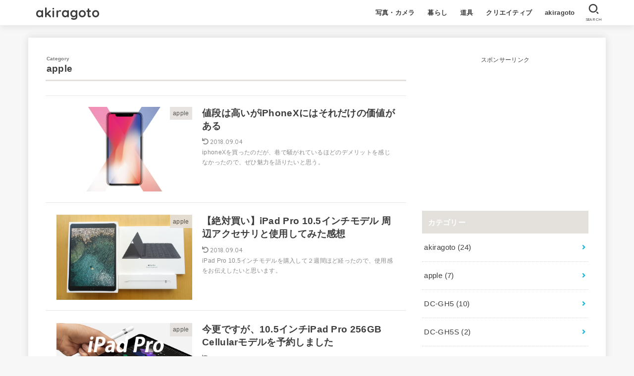

--- FILE ---
content_type: text/html; charset=UTF-8
request_url: https://akiragoto.com/category/tool/apple/
body_size: 10575
content:
<!doctype html>
<html lang="ja">
<head>
<meta charset="utf-8">
<meta http-equiv="X-UA-Compatible" content="IE=edge">
<meta name="HandheldFriendly" content="True">
<meta name="MobileOptimized" content="320">
<meta name="viewport" content="width=device-width, initial-scale=1"/>
<link rel="pingback" href="https://akiragoto.com/xmlrpc.php">
<title>apple &#8211; akiragoto</title>
<meta name='robots' content='max-image-preview:large' />
<link rel='dns-prefetch' href='//webfonts.xserver.jp' />
<link rel='dns-prefetch' href='//fonts.googleapis.com' />
<link rel='dns-prefetch' href='//use.fontawesome.com' />
<link rel='dns-prefetch' href='//s.w.org' />
<link rel="alternate" type="application/rss+xml" title="akiragoto &raquo; フィード" href="https://akiragoto.com/feed/" />
<link rel="alternate" type="application/rss+xml" title="akiragoto &raquo; コメントフィード" href="https://akiragoto.com/comments/feed/" />
<link rel="alternate" type="application/rss+xml" title="akiragoto &raquo; apple カテゴリーのフィード" href="https://akiragoto.com/category/tool/apple/feed/" />
		<script type="text/javascript">
			window._wpemojiSettings = {"baseUrl":"https:\/\/s.w.org\/images\/core\/emoji\/13.1.0\/72x72\/","ext":".png","svgUrl":"https:\/\/s.w.org\/images\/core\/emoji\/13.1.0\/svg\/","svgExt":".svg","source":{"concatemoji":"https:\/\/akiragoto.com\/wp-includes\/js\/wp-emoji-release.min.js?ver=5.8.12"}};
			!function(e,a,t){var n,r,o,i=a.createElement("canvas"),p=i.getContext&&i.getContext("2d");function s(e,t){var a=String.fromCharCode;p.clearRect(0,0,i.width,i.height),p.fillText(a.apply(this,e),0,0);e=i.toDataURL();return p.clearRect(0,0,i.width,i.height),p.fillText(a.apply(this,t),0,0),e===i.toDataURL()}function c(e){var t=a.createElement("script");t.src=e,t.defer=t.type="text/javascript",a.getElementsByTagName("head")[0].appendChild(t)}for(o=Array("flag","emoji"),t.supports={everything:!0,everythingExceptFlag:!0},r=0;r<o.length;r++)t.supports[o[r]]=function(e){if(!p||!p.fillText)return!1;switch(p.textBaseline="top",p.font="600 32px Arial",e){case"flag":return s([127987,65039,8205,9895,65039],[127987,65039,8203,9895,65039])?!1:!s([55356,56826,55356,56819],[55356,56826,8203,55356,56819])&&!s([55356,57332,56128,56423,56128,56418,56128,56421,56128,56430,56128,56423,56128,56447],[55356,57332,8203,56128,56423,8203,56128,56418,8203,56128,56421,8203,56128,56430,8203,56128,56423,8203,56128,56447]);case"emoji":return!s([10084,65039,8205,55357,56613],[10084,65039,8203,55357,56613])}return!1}(o[r]),t.supports.everything=t.supports.everything&&t.supports[o[r]],"flag"!==o[r]&&(t.supports.everythingExceptFlag=t.supports.everythingExceptFlag&&t.supports[o[r]]);t.supports.everythingExceptFlag=t.supports.everythingExceptFlag&&!t.supports.flag,t.DOMReady=!1,t.readyCallback=function(){t.DOMReady=!0},t.supports.everything||(n=function(){t.readyCallback()},a.addEventListener?(a.addEventListener("DOMContentLoaded",n,!1),e.addEventListener("load",n,!1)):(e.attachEvent("onload",n),a.attachEvent("onreadystatechange",function(){"complete"===a.readyState&&t.readyCallback()})),(n=t.source||{}).concatemoji?c(n.concatemoji):n.wpemoji&&n.twemoji&&(c(n.twemoji),c(n.wpemoji)))}(window,document,window._wpemojiSettings);
		</script>
		<style type="text/css">
img.wp-smiley,
img.emoji {
	display: inline !important;
	border: none !important;
	box-shadow: none !important;
	height: 1em !important;
	width: 1em !important;
	margin: 0 .07em !important;
	vertical-align: -0.1em !important;
	background: none !important;
	padding: 0 !important;
}
</style>
	<link rel='stylesheet' id='wp-block-library-css'  href='https://akiragoto.com/wp-includes/css/dist/block-library/style.min.css' type='text/css' media='all' />
<style id='rinkerg-gutenberg-rinker-style-inline-css' type='text/css'>
.wp-block-create-block-block{background-color:#21759b;color:#fff;padding:2px}

</style>
<link rel='stylesheet' id='contact-form-7-css'  href='https://akiragoto.com/wp-content/plugins/contact-form-7/includes/css/styles.css?ver=5.5.4' type='text/css' media='all' />
<link rel='stylesheet' id='pz-linkcard-css'  href='//akiragoto.com/wp-content/uploads/pz-linkcard/style.css?ver=2.5.5.1' type='text/css' media='all' />
<link rel='stylesheet' id='yyi_rinker_stylesheet-css'  href='https://akiragoto.com/wp-content/plugins/yyi-rinker/css/style.css?v=1.11.1' type='text/css' media='all' />
<link rel='stylesheet' id='stk_style-css'  href='https://akiragoto.com/wp-content/themes/jstork19/style.css?ver=2.8.0' type='text/css' media='all' />
<style id='stk_style-inline-css' type='text/css'>
:root{--main-text-color:#3E3E3E;--main-link-color:#1bb4d3;--main-link-color-hover:#E69B9B;--main-ttl-bg:#e4e0dc;--main-ttl-bg-rgba:rgba(228,224,220,.1);--main-ttl-color:#fff;--header-bg:#fff;--header-logo-color:#3e3e3e;--header-text-color:#3e3e3e;--inner-content-bg:#fff;--label-bg:#e4e0dc;--label-text-color:#3e3e3e;--slider-text-color:#444;--side-text-color:#3e3e3e;--footer-bg:#666;--footer-text-color:#CACACA;--footer-link-color:#f7f7f7;--new-mark-bg:#ff6347;--oc-box-blue:#82c8e2;--oc-box-blue-inner:#d4f3ff;--oc-box-red:#ee5656;--oc-box-red-inner:#feeeed;--oc-box-yellow:#ded647;--oc-box-yellow-inner:#fff8d4;--oc-box-green:#79e37c;--oc-box-green-inner:#d8f7c3;--oc-box-pink:#f7b2b2;--oc-box-pink-inner:#fee;--oc-box-gray:#9c9c9c;--oc-box-gray-inner:#f5f5f5;--oc-box-black:#313131;--oc-box-black-inner:#404040;--oc-base-border-color:rgba(125,125,125,.3)}
</style>
<link rel='stylesheet' id='stk_child-style-css'  href='https://akiragoto.com/wp-content/themes/jstork19_custom/style.css' type='text/css' media='all' />
<link rel='stylesheet' id='stk_iconfont_style-css'  href='https://akiragoto.com/wp-content/themes/jstork19/webfonts/skticon/style.css' type='text/css' media='all' />
<link rel='stylesheet' id='gf_font-css'  href='https://fonts.googleapis.com/css2?family=Quicksand:wght@500;700&#038;display=swap' type='text/css' media='all' />
<style id='gf_font-inline-css' type='text/css'>
.gf {font-family: "Quicksand", "游ゴシック", "Yu Gothic", "游ゴシック体", "YuGothic", "Hiragino Kaku Gothic ProN", Meiryo, sans-serif;}
</style>
<link rel='stylesheet' id='fontawesome-css'  href='https://use.fontawesome.com/releases/v5.13.0/css/all.css' type='text/css' media='all' />
<script type='text/javascript' src='https://akiragoto.com/wp-includes/js/jquery/jquery.min.js?ver=3.6.0' id='jquery-core-js'></script>
<script type='text/javascript' src='https://akiragoto.com/wp-includes/js/jquery/jquery-migrate.min.js?ver=3.3.2' id='jquery-migrate-js'></script>
<script type='text/javascript' src='//webfonts.xserver.jp/js/xserverv3.js?fadein=0&#038;ver=2.0.9' id='typesquare_std-js'></script>
<script type='text/javascript' src='https://akiragoto.com/wp-content/plugins/yyi-rinker/js/event-tracking.js?v=1.11.1' id='yyi_rinker_event_tracking_script-js'></script>
<link rel="https://api.w.org/" href="https://akiragoto.com/wp-json/" /><link rel="alternate" type="application/json" href="https://akiragoto.com/wp-json/wp/v2/categories/17" /><link rel="EditURI" type="application/rsd+xml" title="RSD" href="https://akiragoto.com/xmlrpc.php?rsd" />
<link rel="wlwmanifest" type="application/wlwmanifest+xml" href="https://akiragoto.com/wp-includes/wlwmanifest.xml" /> 

<script type="text/javascript" language="javascript">
    var vc_pid = "885662064";
</script><script type="text/javascript" src="//aml.valuecommerce.com/vcdal.js" async></script><style>
.yyi-rinker-images {
    display: flex;
    justify-content: center;
    align-items: center;
    position: relative;

}
div.yyi-rinker-image img.yyi-rinker-main-img.hidden {
    display: none;
}

.yyi-rinker-images-arrow {
    cursor: pointer;
    position: absolute;
    top: 50%;
    display: block;
    margin-top: -11px;
    opacity: 0.6;
    width: 22px;
}

.yyi-rinker-images-arrow-left{
    left: -10px;
}
.yyi-rinker-images-arrow-right{
    right: -10px;
}

.yyi-rinker-images-arrow-left.hidden {
    display: none;
}

.yyi-rinker-images-arrow-right.hidden {
    display: none;
}
div.yyi-rinker-contents.yyi-rinker-design-tate  div.yyi-rinker-box{
    flex-direction: column;
}

div.yyi-rinker-contents.yyi-rinker-design-slim div.yyi-rinker-box .yyi-rinker-links {
    flex-direction: column;
}

div.yyi-rinker-contents.yyi-rinker-design-slim div.yyi-rinker-info {
    width: 100%;
}

div.yyi-rinker-contents.yyi-rinker-design-slim .yyi-rinker-title {
    text-align: center;
}

div.yyi-rinker-contents.yyi-rinker-design-slim .yyi-rinker-links {
    text-align: center;
}
div.yyi-rinker-contents.yyi-rinker-design-slim .yyi-rinker-image {
    margin: auto;
}

div.yyi-rinker-contents.yyi-rinker-design-slim div.yyi-rinker-info ul.yyi-rinker-links li {
	align-self: stretch;
}
div.yyi-rinker-contents.yyi-rinker-design-slim div.yyi-rinker-box div.yyi-rinker-info {
	padding: 0;
}
div.yyi-rinker-contents.yyi-rinker-design-slim div.yyi-rinker-box {
	flex-direction: column;
	padding: 14px 5px 0;
}

.yyi-rinker-design-slim div.yyi-rinker-box div.yyi-rinker-info {
	text-align: center;
}

.yyi-rinker-design-slim div.price-box span.price {
	display: block;
}

div.yyi-rinker-contents.yyi-rinker-design-slim div.yyi-rinker-info div.yyi-rinker-title a{
	font-size:16px;
}

div.yyi-rinker-contents.yyi-rinker-design-slim ul.yyi-rinker-links li.amazonkindlelink:before,  div.yyi-rinker-contents.yyi-rinker-design-slim ul.yyi-rinker-links li.amazonlink:before,  div.yyi-rinker-contents.yyi-rinker-design-slim ul.yyi-rinker-links li.rakutenlink:before, div.yyi-rinker-contents.yyi-rinker-design-slim ul.yyi-rinker-links li.yahoolink:before, div.yyi-rinker-contents.yyi-rinker-design-slim ul.yyi-rinker-links li.mercarilink:before {
	font-size:12px;
}

div.yyi-rinker-contents.yyi-rinker-design-slim ul.yyi-rinker-links li a {
	font-size: 13px;
}
.entry-content ul.yyi-rinker-links li {
	padding: 0;
}

div.yyi-rinker-contents .yyi-rinker-attention.attention_desing_right_ribbon {
    width: 89px;
    height: 91px;
    position: absolute;
    top: -1px;
    right: -1px;
    left: auto;
    overflow: hidden;
}

div.yyi-rinker-contents .yyi-rinker-attention.attention_desing_right_ribbon span {
    display: inline-block;
    width: 146px;
    position: absolute;
    padding: 4px 0;
    left: -13px;
    top: 12px;
    text-align: center;
    font-size: 12px;
    line-height: 24px;
    -webkit-transform: rotate(45deg);
    transform: rotate(45deg);
    box-shadow: 0 1px 3px rgba(0, 0, 0, 0.2);
}

div.yyi-rinker-contents .yyi-rinker-attention.attention_desing_right_ribbon {
    background: none;
}
.yyi-rinker-attention.attention_desing_right_ribbon .yyi-rinker-attention-after,
.yyi-rinker-attention.attention_desing_right_ribbon .yyi-rinker-attention-before{
display:none;
}
div.yyi-rinker-use-right_ribbon div.yyi-rinker-title {
    margin-right: 2rem;
}

				</style><link rel="icon" href="https://akiragoto.com/wp-content/uploads/2020/12/cropped-icon_wh-32x32.png" sizes="32x32" />
<link rel="icon" href="https://akiragoto.com/wp-content/uploads/2020/12/cropped-icon_wh-192x192.png" sizes="192x192" />
<link rel="apple-touch-icon" href="https://akiragoto.com/wp-content/uploads/2020/12/cropped-icon_wh-180x180.png" />
<meta name="msapplication-TileImage" content="https://akiragoto.com/wp-content/uploads/2020/12/cropped-icon_wh-270x270.png" />
<script async src="https://www.googletagmanager.com/gtag/js?id=G-3ELHN4Q2LM"></script>
<script>
    window.dataLayer = window.dataLayer || [];
    function gtag(){dataLayer.push(arguments);}
    gtag('js', new Date());

    gtag('config', 'G-3ELHN4Q2LM');
</script></head>
<body class="archive category category-apple category-17 wp-embed-responsive h_boader gf_Quicksand bgfull">

<div id="container">

<header id="header" class="header stk_header"><div id="inner-header" class="wrap"><div id="site__logo" class="fs_s"><p class="h1 text gf"><a href="https://akiragoto.com" class="text-logo-link">akiragoto</a></p></div><nav id="g_nav" class="menu-nav01-container"><ul id="ul__g_nav" class="menu"><li id="menu-item-9" class="menu-item menu-item-type-taxonomy menu-item-object-category menu-item-9"><a href="https://akiragoto.com/category/photo/">写真・カメラ</a></li>
<li id="menu-item-3500" class="menu-item menu-item-type-taxonomy menu-item-object-category menu-item-3500"><a href="https://akiragoto.com/category/living/">暮らし</a></li>
<li id="menu-item-3499" class="menu-item menu-item-type-taxonomy menu-item-object-category current-category-ancestor menu-item-3499"><a href="https://akiragoto.com/category/tool/">道具</a></li>
<li id="menu-item-8" class="menu-item menu-item-type-taxonomy menu-item-object-category menu-item-8"><a href="https://akiragoto.com/category/creative/">クリエイティブ</a></li>
<li id="menu-item-7" class="menu-item menu-item-type-taxonomy menu-item-object-category menu-item-7"><a href="https://akiragoto.com/category/akiragoto/">akiragoto</a></li>
</ul></nav><a href="#searchbox" data-remodal-target="searchbox" id="search_btn" class="nav_btn search_btn"><span class="text gf">search</span></a></div></header><div id="content">
<div id="inner-content" class="fadeIn wrap">
<main id="main">
<div class="archivettl">
<h1 class="archive-title ttl-category h2">
apple</h1>
</div>

<div class="archives-list simple-list">


<article class="post-list fadeInDown post-2719 post type-post status-publish format-standard has-post-thumbnail category-apple tag-iphone article">
<a href="https://akiragoto.com/2719/" rel="bookmark" title="値段は高いがiPhoneXにはそれだけの価値がある" class="post-list__link">
<figure class="eyecatch of-cover">
<img width="485" height="323" src="https://akiragoto.com/wp-content/uploads/2018/01/20180124_img02.png" class="archives-eyecatch-image attachment-oc-post-thum wp-post-image" alt="iphone x 参考画像1" loading="lazy" /><span class="osusume-label cat-name cat-id-17">apple</span></figure>

<section class="entry-content">
<h1 class="h2 entry-title">値段は高いがiPhoneXにはそれだけの価値がある</h1>
<div class="byline entry-meta vcard"><time class="time__date gf undo">2018.09.04</time></div><div class="description"><p>iphoneXを買ったのだが、巷で騒がれているほどのデメリットを感じなかったので、ぜひ魅力を語りたいと思う。</p></div></section>
</a>
</article>


<article class="post-list fadeInDown post-2706 post type-post status-publish format-standard has-post-thumbnail category-apple tag-ipad article">
<a href="https://akiragoto.com/2706/" rel="bookmark" title="【絶対買い】iPad Pro 10.5インチモデル 周辺アクセサリと使用してみた感想" class="post-list__link">
<figure class="eyecatch of-cover">
<img width="485" height="323" src="https://akiragoto.com/wp-content/uploads/2017/12/20171227_img02.jpg" class="archives-eyecatch-image attachment-oc-post-thum wp-post-image" alt="iPad pro 買いました画像" loading="lazy" /><span class="osusume-label cat-name cat-id-17">apple</span></figure>

<section class="entry-content">
<h1 class="h2 entry-title">【絶対買い】iPad Pro 10.5インチモデル 周辺アクセサリと使用してみた感想</h1>
<div class="byline entry-meta vcard"><time class="time__date gf undo">2018.09.04</time></div><div class="description"><p>iPad Pro 10.5インチモデルを購入して２週間ほど経ったので、使用感をお伝えしたいと思います。</p></div></section>
</a>
</article>


<article class="post-list fadeInDown post-2629 post type-post status-publish format-standard has-post-thumbnail category-apple tag-ipad article">
<a href="https://akiragoto.com/2629/" rel="bookmark" title="今更ですが、10.5インチiPad Pro 256GB Cellularモデルを予約しました" class="post-list__link">
<figure class="eyecatch of-cover">
<img width="485" height="323" src="https://akiragoto.com/wp-content/uploads/2017/12/20171206_img01.jpg" class="archives-eyecatch-image attachment-oc-post-thum wp-post-image" alt="iPad Pro 購入予約 サムネ" loading="lazy" /><span class="osusume-label cat-name cat-id-17">apple</span></figure>

<section class="entry-content">
<h1 class="h2 entry-title">今更ですが、10.5インチiPad Pro 256GB Cellularモデルを予約しました</h1>
<div class="byline entry-meta vcard"><time class="time__date gf undo">2018.09.04</time></div><div class="description"><p>ずっと欲しかった10.5インチiPad Pro 256GBを予約したので、手にする前に色々と確認しておこうと思う。</p></div></section>
</a>
</article>


<article class="post-list fadeInDown post-2516 post type-post status-publish format-standard has-post-thumbnail category-apple tag-mac tag-macbook tag-usb article">
<a href="https://akiragoto.com/2516/" rel="bookmark" title="今更だけど、MacBook Pro 2016モデルと一緒に購入したアクセサリ類を紹介したい" class="post-list__link">
<figure class="eyecatch of-cover">
<img width="485" height="323" src="https://akiragoto.com/wp-content/uploads/2017/11/20171115_img01.jpg" class="archives-eyecatch-image attachment-oc-post-thum wp-post-image" alt="macbookpro 2016 周辺アクセサリ紹介　サムネ" loading="lazy" /><span class="osusume-label cat-name cat-id-17">apple</span></figure>

<section class="entry-content">
<h1 class="h2 entry-title">今更だけど、MacBook Pro 2016モデルと一緒に購入したアクセサリ類を紹介したい</h1>
<div class="byline entry-meta vcard"><time class="time__date gf undo">2018.09.04</time></div><div class="description"><p>MacBook Pro 2016を購入した半年が経った今、一緒に購入したアクセサリ類を紹介したい。</p></div></section>
</a>
</article>


<article class="post-list fadeInDown post-1875 post type-post status-publish format-standard has-post-thumbnail category-apple tag-macbook article">
<a href="https://akiragoto.com/1875/" rel="bookmark" title="MacBookは絶対にアップルストアで購入した方が良い理由。" class="post-list__link">
<figure class="eyecatch of-cover">
<img width="485" height="302" src="https://akiragoto.com/wp-content/uploads/2017/03/20170316_img01.jpg" class="archives-eyecatch-image attachment-oc-post-thum wp-post-image" alt="" loading="lazy" /><span class="osusume-label cat-name cat-id-17">apple</span></figure>

<section class="entry-content">
<h1 class="h2 entry-title">MacBookは絶対にアップルストアで購入した方が良い理由。</h1>
<div class="byline entry-meta vcard"><time class="time__date gf undo">2018.09.04</time></div><div class="description"><p>初めてアップルストアでMacBook Pro の BTOモデルを購入したら初期不良で、色々と大変でした。</p></div></section>
</a>
</article>


<article class="post-list fadeInDown post-1838 post type-post status-publish format-standard has-post-thumbnail category-apple tag-macbook tag-usb article">
<a href="https://akiragoto.com/1838/" rel="bookmark" title="MacBook用 USB-C 周辺アクセサリって高くない？" class="post-list__link">
<figure class="eyecatch of-cover">
<img width="485" height="293" src="https://akiragoto.com/wp-content/uploads/2017/02/20170228_img01.jpg" class="archives-eyecatch-image attachment-oc-post-thum wp-post-image" alt="" loading="lazy" srcset="https://akiragoto.com/wp-content/uploads/2017/02/20170228_img01.jpg 1600w, https://akiragoto.com/wp-content/uploads/2017/02/20170228_img01-768x464.jpg 768w" sizes="(max-width: 485px) 45vw, 485px" /><span class="osusume-label cat-name cat-id-17">apple</span></figure>

<section class="entry-content">
<h1 class="h2 entry-title">MacBook用 USB-C 周辺アクセサリって高くない？</h1>
<div class="byline entry-meta vcard"><time class="time__date gf undo">2018.09.04</time></div><div class="description"><p>新型MacBook Pro 15インチ（Late2016）を購入したので、USB-C関連アクセサリを探していたら、結構な金額になったので、凹みました。MacBook買って終わりじゃなかった。</p></div></section>
</a>
</article>


<article class="post-list fadeInDown post-1829 post type-post status-publish format-standard has-post-thumbnail category-apple tag-mac tag-pc tag-43 article">
<a href="https://akiragoto.com/1829/" rel="bookmark" title="タッチバー搭載のMacBook Proは実際のところ買いなのか" class="post-list__link">
<figure class="eyecatch of-cover">
<img width="485" height="318" src="https://akiragoto.com/wp-content/uploads/2017/02/20170223_img01.jpg" class="archives-eyecatch-image attachment-oc-post-thum wp-post-image" alt="" loading="lazy" /><span class="osusume-label cat-name cat-id-17">apple</span></figure>

<section class="entry-content">
<h1 class="h2 entry-title">タッチバー搭載のMacBook Proは実際のところ買いなのか</h1>
<div class="byline entry-meta vcard"><time class="time__date gf undo">2018.09.19</time></div><div class="description"><p>2016年、appleより次世代的なMacBook Proが発売されてから大分経ちますが、 「今までのUSBが使えない！」「やたらとバグが発生する！」などなど、発売以来、良くも悪くもやいのやいの言われて話題を集めている2...</p></div></section>
</a>
</article>

</div>



<nav class="pagination cf"></nav>

</main>
<div id="sidebar1" class="sidebar" role="complementary"><div id="custom_html-4" class="widget_text widget widget_custom_html"><div class="textwidget custom-html-widget"><div align="center">

<p style="margin: 0;padding: 0;font-size: 0.8em;">スポンサーリンク</p>
	
<script async src="//pagead2.googlesyndication.com/pagead/js/adsbygoogle.js"></script>
<!-- akiragoto arti side 02 -->
<ins class="adsbygoogle"
     style="display:inline-block;width:300px;height:250px"
     data-ad-client="ca-pub-5265560726885121"
     data-ad-slot="4517534900"></ins>
<script>
(adsbygoogle = window.adsbygoogle || []).push({});
</script>
	
</div></div></div><div id="categories-3" class="widget widget_categories"><h4 class="widgettitle gf"><span>カテゴリー</span></h4>
			<ul>
					<li class="cat-item cat-item-2"><a href="https://akiragoto.com/category/akiragoto/">akiragoto <span class="count">(24)</span></a>
</li>
	<li class="cat-item cat-item-17 current-cat"><a aria-current="page" href="https://akiragoto.com/category/tool/apple/">apple <span class="count">(7)</span></a>
</li>
	<li class="cat-item cat-item-5"><a href="https://akiragoto.com/category/photo/gh5/">DC-GH5 <span class="count">(10)</span></a>
</li>
	<li class="cat-item cat-item-259"><a href="https://akiragoto.com/category/photo/dc-gh5s/">DC-GH5S <span class="count">(2)</span></a>
</li>
	<li class="cat-item cat-item-6"><a href="https://akiragoto.com/category/photo/rx100/">DSC-RX100 <span class="count">(4)</span></a>
</li>
	<li class="cat-item cat-item-254"><a href="https://akiragoto.com/category/photo/ilce-7m3/">ILCE-7M3 <span class="count">(2)</span></a>
</li>
	<li class="cat-item cat-item-273"><a href="https://akiragoto.com/category/photo/ilce-7sm3/">ILCE-7SM3 <span class="count">(4)</span></a>
</li>
	<li class="cat-item cat-item-244"><a href="https://akiragoto.com/category/photo/x-h1/">X-H1 <span class="count">(1)</span></a>
</li>
	<li class="cat-item cat-item-7"><a href="https://akiragoto.com/category/photo/xpro2/">X-Pro2 <span class="count">(8)</span></a>
</li>
	<li class="cat-item cat-item-220"><a href="https://akiragoto.com/category/photo/x100f/">X100F <span class="count">(2)</span></a>
</li>
	<li class="cat-item cat-item-8"><a href="https://akiragoto.com/category/photo/ilce7/">α7 series <span class="count">(14)</span></a>
</li>
	<li class="cat-item cat-item-257"><a href="https://akiragoto.com/category/living/%e3%81%94%e9%a3%af/">ご飯 <span class="count">(2)</span></a>
</li>
	<li class="cat-item cat-item-18"><a href="https://akiragoto.com/category/tool/bag/">カバン <span class="count">(3)</span></a>
</li>
	<li class="cat-item cat-item-205"><a href="https://akiragoto.com/category/living/inmybag/">カバンの中身 <span class="count">(2)</span></a>
</li>
	<li class="cat-item cat-item-11"><a href="https://akiragoto.com/category/living/cafe/">カフェ <span class="count">(3)</span></a>
</li>
	<li class="cat-item cat-item-9"><a href="https://akiragoto.com/category/photo/cameraitem/">カメラ関連 <span class="count">(16)</span></a>
</li>
	<li class="cat-item cat-item-19"><a href="https://akiragoto.com/category/tool/gadgets/">ガジェット <span class="count">(13)</span></a>
</li>
	<li class="cat-item cat-item-3"><a href="https://akiragoto.com/category/creative/">クリエイティブ <span class="count">(12)</span></a>
</li>
	<li class="cat-item cat-item-28"><a href="https://akiragoto.com/category/living/game/">ゲーム <span class="count">(3)</span></a>
</li>
	<li class="cat-item cat-item-277"><a href="https://akiragoto.com/category/living/%e4%bd%8f%e3%81%be%e3%81%84/">住まい <span class="count">(1)</span></a>
</li>
	<li class="cat-item cat-item-12"><a href="https://akiragoto.com/category/living/electronics/">家電 <span class="count">(3)</span></a>
</li>
	<li class="cat-item cat-item-241"><a href="https://akiragoto.com/category/tool/%e6%96%87%e5%85%b7/">文具 <span class="count">(2)</span></a>
</li>
	<li class="cat-item cat-item-13"><a href="https://akiragoto.com/category/living/travel/">旅行 <span class="count">(6)</span></a>
</li>
	<li class="cat-item cat-item-14"><a href="https://akiragoto.com/category/living/livingitem/">日常アイテム <span class="count">(7)</span></a>
</li>
	<li class="cat-item cat-item-15"><a href="https://akiragoto.com/category/living/movie/">映画 <span class="count">(3)</span></a>
</li>
	<li class="cat-item cat-item-206"><a href="https://akiragoto.com/category/living/">暮らし <span class="count">(4)</span></a>
</li>
	<li class="cat-item cat-item-96"><a href="https://akiragoto.com/category/living/book/">書籍・漫画 <span class="count">(8)</span></a>
</li>
	<li class="cat-item cat-item-1"><a href="https://akiragoto.com/category/%e6%9c%aa%e5%88%86%e9%a1%9e/">未分類 <span class="count">(1)</span></a>
</li>
	<li class="cat-item cat-item-267"><a href="https://akiragoto.com/category/living/%e8%87%aa%e8%bb%a2%e8%bb%8a/">自転車 <span class="count">(1)</span></a>
</li>
			</ul>

			</div><div id="tag_cloud-2" class="widget widget_tag_cloud"><h4 class="widgettitle gf"><span>タグ</span></h4><div class="tagcloud"><a href="https://akiragoto.com/tag/adobe/" class="tag-cloud-link tag-link-61 tag-link-position-1" style="font-size: 12.597014925373pt;" aria-label="adobe (4個の項目)">adobe</a>
<a href="https://akiragoto.com/tag/amazon/" class="tag-cloud-link tag-link-91 tag-link-position-2" style="font-size: 14.268656716418pt;" aria-label="amazon (5個の項目)">amazon</a>
<a href="https://akiragoto.com/tag/anker/" class="tag-cloud-link tag-link-116 tag-link-position-3" style="font-size: 10.507462686567pt;" aria-label="Anker (3個の項目)">Anker</a>
<a href="https://akiragoto.com/tag/fe%e3%83%ac%e3%83%b3%e3%82%ba/" class="tag-cloud-link tag-link-94 tag-link-position-4" style="font-size: 14.268656716418pt;" aria-label="FEレンズ (5個の項目)">FEレンズ</a>
<a href="https://akiragoto.com/tag/fujifilm/" class="tag-cloud-link tag-link-225 tag-link-position-5" style="font-size: 12.597014925373pt;" aria-label="FUJIFILM (4個の項目)">FUJIFILM</a>
<a href="https://akiragoto.com/tag/gh5/" class="tag-cloud-link tag-link-189 tag-link-position-6" style="font-size: 17.820895522388pt;" aria-label="gh5 (8個の項目)">gh5</a>
<a href="https://akiragoto.com/tag/google-adsense/" class="tag-cloud-link tag-link-26 tag-link-position-7" style="font-size: 8pt;" aria-label="Google Adsense (2個の項目)">Google Adsense</a>
<a href="https://akiragoto.com/tag/ilce-7m3/" class="tag-cloud-link tag-link-256 tag-link-position-8" style="font-size: 8pt;" aria-label="ILCE-7M3 (2個の項目)">ILCE-7M3</a>
<a href="https://akiragoto.com/tag/kindle/" class="tag-cloud-link tag-link-38 tag-link-position-9" style="font-size: 16.776119402985pt;" aria-label="Kindle (7個の項目)">Kindle</a>
<a href="https://akiragoto.com/tag/loxia/" class="tag-cloud-link tag-link-64 tag-link-position-10" style="font-size: 10.507462686567pt;" aria-label="loxia (3個の項目)">loxia</a>
<a href="https://akiragoto.com/tag/lumix/" class="tag-cloud-link tag-link-190 tag-link-position-11" style="font-size: 14.268656716418pt;" aria-label="lumix (5個の項目)">lumix</a>
<a href="https://akiragoto.com/tag/mac/" class="tag-cloud-link tag-link-131 tag-link-position-12" style="font-size: 10.507462686567pt;" aria-label="mac (3個の項目)">mac</a>
<a href="https://akiragoto.com/tag/macbook/" class="tag-cloud-link tag-link-134 tag-link-position-13" style="font-size: 10.507462686567pt;" aria-label="macbook (3個の項目)">macbook</a>
<a href="https://akiragoto.com/tag/panasonic/" class="tag-cloud-link tag-link-191 tag-link-position-14" style="font-size: 14.268656716418pt;" aria-label="panasonic (5個の項目)">panasonic</a>
<a href="https://akiragoto.com/tag/photoshop/" class="tag-cloud-link tag-link-79 tag-link-position-15" style="font-size: 10.507462686567pt;" aria-label="photoshop (3個の項目)">photoshop</a>
<a href="https://akiragoto.com/tag/sony/" class="tag-cloud-link tag-link-65 tag-link-position-16" style="font-size: 22pt;" aria-label="SONY (13個の項目)">SONY</a>
<a href="https://akiragoto.com/tag/x-pro2/" class="tag-cloud-link tag-link-148 tag-link-position-17" style="font-size: 17.820895522388pt;" aria-label="x-pro2 (8個の項目)">x-pro2</a>
<a href="https://akiragoto.com/tag/%ce%b17/" class="tag-cloud-link tag-link-66 tag-link-position-18" style="font-size: 16.776119402985pt;" aria-label="α7 (7個の項目)">α7</a>
<a href="https://akiragoto.com/tag/%e3%81%92%e3%82%93%e3%81%97%e3%81%91%e3%82%93/" class="tag-cloud-link tag-link-81 tag-link-position-19" style="font-size: 8pt;" aria-label="げんしけん (2個の項目)">げんしけん</a>
<a href="https://akiragoto.com/tag/%e3%82%a2%e3%82%a4%e3%82%b9%e3%82%b3%e3%83%bc%e3%83%92%e3%83%bc/" class="tag-cloud-link tag-link-269 tag-link-position-20" style="font-size: 8pt;" aria-label="アイスコーヒー (2個の項目)">アイスコーヒー</a>
<a href="https://akiragoto.com/tag/%e3%82%a2%e3%83%97%e3%83%aa/" class="tag-cloud-link tag-link-27 tag-link-position-21" style="font-size: 8pt;" aria-label="アプリ (2個の項目)">アプリ</a>
<a href="https://akiragoto.com/tag/%e3%82%aa%e3%82%b7%e3%83%a3%e3%83%ac/" class="tag-cloud-link tag-link-49 tag-link-position-22" style="font-size: 10.507462686567pt;" aria-label="オシャレ (3個の項目)">オシャレ</a>
<a href="https://akiragoto.com/tag/pickup/" class="tag-cloud-link tag-link-114 tag-link-position-23" style="font-size: 14.268656716418pt;" aria-label="オススメ (5個の項目)">オススメ</a>
<a href="https://akiragoto.com/tag/%e3%82%ab%e3%83%a1%e3%83%a9/" class="tag-cloud-link tag-link-46 tag-link-position-24" style="font-size: 20.537313432836pt;" aria-label="カメラ (11個の項目)">カメラ</a>
<a href="https://akiragoto.com/tag/%e3%82%ab%e3%83%bc%e3%83%ab%e3%83%84%e3%82%a1%e3%82%a4%e3%82%b9/" class="tag-cloud-link tag-link-67 tag-link-position-25" style="font-size: 10.507462686567pt;" aria-label="カールツァイス (3個の項目)">カールツァイス</a>
<a href="https://akiragoto.com/tag/%e3%82%b3%e3%83%b3%e3%83%87%e3%82%b8/" class="tag-cloud-link tag-link-108 tag-link-position-26" style="font-size: 12.597014925373pt;" aria-label="コンデジ (4個の項目)">コンデジ</a>
<a href="https://akiragoto.com/tag/%e3%82%b5%e3%82%a4%e3%82%b8%e3%83%b3%e3%82%b0/" class="tag-cloud-link tag-link-50 tag-link-position-27" style="font-size: 8pt;" aria-label="サイジング (2個の項目)">サイジング</a>
<a href="https://akiragoto.com/tag/%e3%82%b9%e3%83%9e%e3%83%9b/" class="tag-cloud-link tag-link-29 tag-link-position-28" style="font-size: 8pt;" aria-label="スマホ (2個の項目)">スマホ</a>
<a href="https://akiragoto.com/tag/%e3%83%90%e3%83%83%e3%82%af%e3%83%91%e3%83%83%e3%82%af/" class="tag-cloud-link tag-link-115 tag-link-position-29" style="font-size: 10.507462686567pt;" aria-label="バックパック (3個の項目)">バックパック</a>
<a href="https://akiragoto.com/tag/%e3%83%91%e3%82%bd%e3%82%b3%e3%83%b3/" class="tag-cloud-link tag-link-43 tag-link-position-30" style="font-size: 8pt;" aria-label="パソコン (2個の項目)">パソコン</a>
<a href="https://akiragoto.com/tag/%e3%83%95%e3%82%a1%e3%83%83%e3%82%b7%e3%83%a7%e3%83%b3/" class="tag-cloud-link tag-link-52 tag-link-position-31" style="font-size: 10.507462686567pt;" aria-label="ファッション (3個の項目)">ファッション</a>
<a href="https://akiragoto.com/tag/%e3%83%95%e3%83%ab%e3%82%b5%e3%82%a4%e3%82%ba/" class="tag-cloud-link tag-link-223 tag-link-position-32" style="font-size: 12.597014925373pt;" aria-label="フルサイズ (4個の項目)">フルサイズ</a>
<a href="https://akiragoto.com/tag/%e3%83%9b%e3%83%86%e3%83%ab/" class="tag-cloud-link tag-link-54 tag-link-position-33" style="font-size: 8pt;" aria-label="ホテル (2個の項目)">ホテル</a>
<a href="https://akiragoto.com/tag/%e3%83%9e%e3%82%a4%e3%82%af%e3%83%ad%e3%83%95%e3%82%a9%e3%83%bc%e3%82%b5%e3%83%bc%e3%82%ba/" class="tag-cloud-link tag-link-181 tag-link-position-34" style="font-size: 10.507462686567pt;" aria-label="マイクロフォーサーズ (3個の項目)">マイクロフォーサーズ</a>
<a href="https://akiragoto.com/tag/%e3%83%ac%e3%83%b3%e3%82%ba/" class="tag-cloud-link tag-link-68 tag-link-position-35" style="font-size: 19.701492537313pt;" aria-label="レンズ (10個の項目)">レンズ</a>
<a href="https://akiragoto.com/tag/%e5%8d%98%e7%84%a6%e7%82%b9%e3%83%ac%e3%83%b3%e3%82%ba/" class="tag-cloud-link tag-link-47 tag-link-position-36" style="font-size: 14.268656716418pt;" aria-label="単焦点レンズ (5個の項目)">単焦点レンズ</a>
<a href="https://akiragoto.com/tag/%e6%89%8b%e5%b8%b3/" class="tag-cloud-link tag-link-121 tag-link-position-37" style="font-size: 10.507462686567pt;" aria-label="手帳 (3個の項目)">手帳</a>
<a href="https://akiragoto.com/tag/%e6%97%85%e8%a1%8c/" class="tag-cloud-link tag-link-36 tag-link-position-38" style="font-size: 15.731343283582pt;" aria-label="旅行 (6個の項目)">旅行</a>
<a href="https://akiragoto.com/tag/%e6%98%a0%e7%94%bb/" class="tag-cloud-link tag-link-59 tag-link-position-39" style="font-size: 10.507462686567pt;" aria-label="映画 (3個の項目)">映画</a>
<a href="https://akiragoto.com/tag/%e6%9c%9b%e9%81%a0%e3%83%ac%e3%83%b3%e3%82%ba/" class="tag-cloud-link tag-link-215 tag-link-position-40" style="font-size: 10.507462686567pt;" aria-label="望遠レンズ (3個の項目)">望遠レンズ</a>
<a href="https://akiragoto.com/tag/%e7%86%b1%e6%b5%b7/" class="tag-cloud-link tag-link-153 tag-link-position-41" style="font-size: 10.507462686567pt;" aria-label="熱海 (3個の項目)">熱海</a>
<a href="https://akiragoto.com/tag/%e8%87%aa%e8%bb%a2%e8%bb%8a/" class="tag-cloud-link tag-link-76 tag-link-position-42" style="font-size: 8pt;" aria-label="自転車 (2個の項目)">自転車</a>
<a href="https://akiragoto.com/tag/%e9%81%8b%e5%8b%95%e4%bc%9a/" class="tag-cloud-link tag-link-214 tag-link-position-43" style="font-size: 10.507462686567pt;" aria-label="運動会 (3個の項目)">運動会</a>
<a href="https://akiragoto.com/tag/%e9%9b%bb%e5%ad%90%e6%9b%b8%e7%b1%8d/" class="tag-cloud-link tag-link-41 tag-link-position-44" style="font-size: 10.507462686567pt;" aria-label="電子書籍 (3個の項目)">電子書籍</a>
<a href="https://akiragoto.com/tag/%e9%9d%a9%e5%b0%8f%e7%89%a9/" class="tag-cloud-link tag-link-187 tag-link-position-45" style="font-size: 10.507462686567pt;" aria-label="革小物 (3個の項目)">革小物</a></div>
</div><div id="custom_html-7" class="widget_text widget widget_custom_html"><div class="textwidget custom-html-widget"><a href="https://px.a8.net/svt/ejp?a8mat=2ZHCES+5MFEGI+3PSE+656YP" rel="nofollow">
<img border="0" width="300" height="250" alt="" src="https://www20.a8.net/svt/bgt?aid=180528148340&wid=001&eno=01&mid=s00000017339001032000&mc=1"></a>
<img border="0" width="1" height="1" src="https://www11.a8.net/0.gif?a8mat=2ZHCES+5MFEGI+3PSE+656YP" alt=""></div></div><div id="custom_html-8" class="widget_text widget widget_custom_html"><div class="textwidget custom-html-widget"><a href="https://room.rakuten.co.jp/room_534ea9070f/items" target="_blank" rel="noopener"><img src="https://akiragoto.com/wp-content/uploads/2021/11/myroom_banner.png"></a></div></div></div></div>
</div>
<div id="breadcrumb" class="breadcrumb fadeIn pannavi_on_bottom"><div class="wrap"><ul class="breadcrumb__ul" itemscope itemtype="http://schema.org/BreadcrumbList"><li class="breadcrumb__li bc_homelink" itemprop="itemListElement" itemscope itemtype="http://schema.org/ListItem"><a class="breadcrumb__link" itemprop="item" href="https://akiragoto.com/"><span itemprop="name"> HOME</span></a><meta itemprop="position" content="1" /></li><li class="breadcrumb__li" itemprop="itemListElement" itemscope itemtype="http://schema.org/ListItem"><a class="breadcrumb__link" itemprop="item" href="https://akiragoto.com/category/tool/"><span itemprop="name">道具</span></a><meta itemprop="position" content="2" /></li><li class="breadcrumb__li" itemprop="itemListElement" itemscope itemtype="http://schema.org/ListItem"><span itemprop="name">apple</span><meta itemprop="position" content="3" /></li></ul></div></div><div id="navbtn_search_content" class="remodal searchbox" data-remodal-id="searchbox" data-remodal-options="hashTracking:false"><form role="search" method="get" class="searchform" action="https://akiragoto.com/">
				<label>
					<span class="screen-reader-text">検索:</span>
					<input type="search" class="searchform_input" placeholder="検索&hellip;" value="" name="s" />
				</label>
				<button type="submit" class="searchsubmit"></button>
			</form><button class="remodal-close"data-remodal-action="close"><span class="text gf">CLOSE</span></button></div>
<footer id="footer" class="footer">
	<div id="inner-footer" class="inner wrap cf">
		
		<div id="footer-bottom">
			<nav class="footer-links"><ul id="menu-nav02" class="menu"><li id="menu-item-19" class="menu-item menu-item-type-post_type menu-item-object-page menu-item-19"><a href="https://akiragoto.com/about/">akiragotoについて</a></li>
<li id="menu-item-20" class="menu-item menu-item-type-post_type menu-item-object-page menu-item-20"><a href="https://akiragoto.com/contact/">CONTACT</a></li>
<li id="menu-item-21" class="menu-item menu-item-type-post_type menu-item-object-page menu-item-privacy-policy menu-item-21"><a href="https://akiragoto.com/privacy-policy/">プライバシーポリシー</a></li>
</ul></nav><p class="source-org copyright">&copy;Copyright 2026 <a href="https://akiragoto.com/" rel="nofollow">akiragoto</a> .All Rights Reserved.</p>		</div>
	</div>
</footer>
</div>

		<div id="page-top">
			<a href="#container" class="pt-button" title="ページトップへ"></a>
		</div>
			<script id="stk-script-pt-active">
				document.addEventListener( 'DOMContentLoaded', function() {
					var topBtn = document.getElementById( 'page-top' );
					if ( ! topBtn ) {
						return;
					}

					window.addEventListener(
						'scroll',
						function() {
							if (window.pageYOffset > 400) {
								topBtn.classList.add( 'pt-active');
							} else {
								topBtn.classList.remove( 'pt-active');
							}
						}
					), { passive: true };
				} );
			</script><script id="stk-script-cat_accordion">
	jQuery(document).ready(function($) {
		$(".widget_categories li, .widget_nav_menu li").has("ul").toggleClass("accordionMenu");
		$(".widget ul.children , .widget ul.sub-menu").after("<span class='accordionBtn'></span>");
		$(".widget ul.children , .widget ul.sub-menu").hide();
		$("ul .accordionBtn").on("click", function() {
			$(this).prev("ul").slideToggle();
			$(this).toggleClass("active");
		});
	});
</script><script type='text/javascript' src='https://akiragoto.com/wp-includes/js/dist/vendor/regenerator-runtime.min.js?ver=0.13.7' id='regenerator-runtime-js'></script>
<script type='text/javascript' src='https://akiragoto.com/wp-includes/js/dist/vendor/wp-polyfill.min.js?ver=3.15.0' id='wp-polyfill-js'></script>
<script type='text/javascript' id='contact-form-7-js-extra'>
/* <![CDATA[ */
var wpcf7 = {"api":{"root":"https:\/\/akiragoto.com\/wp-json\/","namespace":"contact-form-7\/v1"}};
/* ]]> */
</script>
<script type='text/javascript' src='https://akiragoto.com/wp-content/plugins/contact-form-7/includes/js/index.js?ver=5.5.4' id='contact-form-7-js'></script>
<script type='text/javascript' src='https://akiragoto.com/wp-content/themes/jstork19/js/remodal.min.js?ver=1.1.1' id='remodal-js-js'></script>
<script type='text/javascript' id='remodal-js-js-after'>
	(function () {
	  if(document.getElementById('navbtn_search_content') != null) {

		const btn = document.getElementById('search_btn');
		const input = document.getElementById('navbtn_search_content').getElementsByClassName('searchform_input');

		btn.addEventListener("click", function () {
		  setTimeout(function () {
			input[0].focus();
		  }, 10);
		}, false);
	  }
	})();
</script>
<script type='text/javascript' src='https://akiragoto.com/wp-content/themes/jstork19/js/scripts.js' id='main-js-js'></script>
<script type='text/javascript' src='https://akiragoto.com/wp-includes/js/wp-embed.min.js' id='wp-embed-js'></script>
</body>
</html>

--- FILE ---
content_type: text/html; charset=utf-8
request_url: https://www.google.com/recaptcha/api2/aframe
body_size: 248
content:
<!DOCTYPE HTML><html><head><meta http-equiv="content-type" content="text/html; charset=UTF-8"></head><body><script nonce="u9-NKZT7sgnz14pTLNa3mA">/** Anti-fraud and anti-abuse applications only. See google.com/recaptcha */ try{var clients={'sodar':'https://pagead2.googlesyndication.com/pagead/sodar?'};window.addEventListener("message",function(a){try{if(a.source===window.parent){var b=JSON.parse(a.data);var c=clients[b['id']];if(c){var d=document.createElement('img');d.src=c+b['params']+'&rc='+(localStorage.getItem("rc::a")?sessionStorage.getItem("rc::b"):"");window.document.body.appendChild(d);sessionStorage.setItem("rc::e",parseInt(sessionStorage.getItem("rc::e")||0)+1);localStorage.setItem("rc::h",'1768748498468');}}}catch(b){}});window.parent.postMessage("_grecaptcha_ready", "*");}catch(b){}</script></body></html>

--- FILE ---
content_type: text/css
request_url: https://akiragoto.com/wp-content/themes/jstork19/style.css?ver=2.8.0
body_size: 23351
content:
@charset "UTF-8";
/******************************************************************
Theme Name: stork19
Theme URI: https://open-cage.com/stork19/
Description: ストークの最新モデル。誰が使っても美しいデザインのサイトがつくれます。使い方は<a href="https://www.stork19.com/document" target="_blank">ドキュメント</a>をご覧ください。
Version: 2.8.0
Author: opencage
Author URI: https://open-cage.com/
Requires PHP: 5.6
License: GNU General Public License
License URI: licence.txt
******************************************************************/
article,
aside,
details,
figcaption,
figure,
footer,
header,
hgroup,
main,
nav,
section,
summary {
  display: block;
}

audio,
canvas,
video {
  display: inline-block;
}

audio:not([controls]) {
  display: none;
  height: 0;
}

[hidden],
template {
  display: none;
}

a {
  background: transparent;
}

a:focus {
  outline: thin dotted;
}

a:active,
a:hover {
  outline: 0;
}

abbr[title] {
  border-bottom: 1px dotted;
}

.strong,
.bold,
b,
strong {
  font-weight: 700;
}

.em,
dfn,
em {
  font-style: italic;
}

p {
  -ms-word-wrap: break-word;
  word-wrap: break-word;
  -webkit-hyphens: auto;
      -ms-hyphens: auto;
          hyphens: auto;
  -webkit-hyphenate-before: 2;
  -webkit-hyphenate-after: 3;
}

code,
kbd,
pre,
samp {
  font-family: Consolas, Courier New, Courier, Monaco, monospace;
}

code,
kbd,
samp {
  font-size: 95%;
  padding: .05em .4em;
  border-radius: 3px;
  background: #f6f6f6;
  color: #444;
}

pre {
  white-space: pre-wrap;
  margin: 0;
}

q {
  quotes: "\201C" "\201D" "\2018" "\2019";
}

q:after,
q:before {
  content: '';
  content: none;
}

.small,
small,
sub,
sup {
  font-size: 75%;
}

sub,
sup {
  line-height: 0;
  position: relative;
  vertical-align: baseline;
}

sup {
  top: -.5em;
}

sub {
  bottom: -.25em;
}

figcaption {
  font-size: 80%;
  text-align: center;
  opacity: 0.9;
}

dl,
menu,
ol,
ul {
  margin: 0 0 1em;
}

dd {
  margin: 0;
}

menu {
  padding: 0 0 0 40px;
}

ol,
ul {
  padding: 0;
}

li {
  list-style-type: none;
}

img {
  border: 0;
  vertical-align: bottom;
  max-width: 100%;
  height: auto;
}

svg:not(:root) {
  overflow: hidden;
}

figure {
  margin: 0;
}

.field,
input[type=color],
input[type=date],
input[type=datetime-local],
input[type=datetime],
input[type=email],
input[type=month],
input[type=number],
input[type=password],
input[type=search],
input[type=tel],
input[type=text],
input[type=time],
input[type=url],
input[type=week],
select,
textarea {
  display: block;
  padding: 10px 2%;
  font-size: 1em;
  color: #666;
  border: 3px solid rgba(66, 66, 66, 0.3);
  border-radius: 1px;
  max-width: 96%;
  background-color: #fff;
  -webkit-transition: background-color .24s ease-in-out;
  transition: background-color .24s ease-in-out;
  -webkit-appearance: none;
     -moz-appearance: none;
          appearance: none;
  border-radius: 5px;
}

#main textarea {
  width: 100%;
}

input[type=password] {
  letter-spacing: .3em;
}

textarea {
  max-width: 100%;
  min-height: 90pt;
  line-height: 1.5;
}

select {
  -webkit-appearance: none;
  background-image: url(images/select_arrow.png);
  background-repeat: no-repeat;
  background-position: 97.5% center;
  background-size: 9px;
}

@media only screen and (max-width: 480px) {
  #main .field,
  #main input[type="color"],
  #main input[type="date"],
  #main input[type="datetime"],
  #main input[type="datetime-local"],
  #main input[type="email"],
  #main input[type="month"],
  #main input[type="number"],
  #main input[type="password"],
  #main input[type="search"],
  #main input[type="tel"],
  #main input[type="text"],
  #main input[type="time"],
  #main input[type="url"],
  #main input[type="week"],
  #main select,
  #main textarea {
    width: auto;
  }
}

@media (-ms-high-contrast: none), screen and (-ms-high-contrast: active) {
  .field,
  input[type=color],
  input[type=date],
  input[type=datetime-local],
  input[type=datetime],
  input[type=email],
  input[type=month],
  input[type=number],
  input[type=password],
  input[type=search],
  input[type=tel],
  input[type=text],
  input[type=time],
  input[type=url],
  input[type=week],
  select,
  textarea {
    width: 92%;
    max-width: 92%;
  }
}

fieldset {
  border: 1px solid silver;
  margin: 0 2px;
  padding: .35em .625em .75em;
}

legend {
  border: 0;
  padding: 0;
}

button,
input,
select,
textarea {
  margin: 0;
}

button,
input {
  line-height: normal;
}

button,
select {
  -webkit-appearance: none;
     -moz-appearance: none;
          appearance: none;
  text-transform: none;
}

select::-ms-expand {
  display: none;
}

select {
  line-height: 1.2;
}

button,
html input[type="button"],
input[type=reset],
input[type=submit] {
  -webkit-appearance: button;
  cursor: pointer;
  font-size: .95em;
  padding: 8px 20px;
  background: #666;
  color: #fff;
  border: 0;
  border-radius: 5px;
}

button[disabled],
html input[disabled] {
  cursor: default;
}

input[type=checkbox],
input[type=radio] {
  -webkit-box-sizing: border-box;
          box-sizing: border-box;
  padding: 0;
}

input[type=search] {
  -webkit-appearance: textfield;
  -webkit-box-sizing: content-box;
          box-sizing: content-box;
}

input[type="search"]::-webkit-search-cancel-button,
input[type="search"]::-webkit-search-decoration {
  -webkit-appearance: none;
          appearance: none;
}

button::-moz-focus-inner,
input::-moz-focus-inner {
  border: 0;
  padding: 0;
}

textarea {
  overflow: auto;
  vertical-align: top;
}

table {
  border-collapse: collapse;
  border-spacing: 0;
}

.image-replacement,
.ir {
  text-indent: 100%;
  white-space: nowrap;
  overflow: hidden;
}

.cf,
.comment-respond,
.widget li {
  zoom: 1;
}

.cf:after,
.cf:before,
.comment-respond:after,
.comment-respond:before {
  content: "";
  display: table;
}

.cf:after,
.comment-respond:after {
  clear: both;
}

#submit,
.blue-btn {
  display: inline-block;
  position: relative;
  font-size: 90%;
  font-weight: 400;
  padding: 1em;
  border-radius: 4px;
  border: 0;
  cursor: pointer;
  -webkit-transition: background-color .14s ease-in-out;
  transition: background-color .14s ease-in-out;
}

#submit,
#submit:focus,
#submit:hover,
.blue-btn {
  text-decoration: none;
  color: #fff;
}

.h1,
.h2,
.h3,
.h4,
.h5,
h1,
h2,
h3,
h4,
h5 {
  text-rendering: optimizelegibility;
  letter-spacing: .3px;
  font-weight: 700;
}

.h1 a,
.h2 a,
.h3 a,
.h4 a,
.h5 a,
h1 a,
h2 a,
h3 a,
h4 a,
h5 a {
  text-decoration: none;
}

.h1,
h1 {
  font-size: 1.9em;
  line-height: 1.5;
}

.h2,
h2 {
  font-size: 1.5em;
  line-height: 1.4;
  margin-bottom: .375em;
}

.h3,
h3 {
  font-size: 1.3em;
}

.h4,
h4 {
  font-size: 1.2em;
}

.h5,
h5 {
  font-size: 1em;
}

html {
  font-family: sans-serif;
  -ms-text-size-adjust: 100%;
  -webkit-text-size-adjust: 100%;
  scroll-behavior: smooth;
}

body {
  font-family: "游ゴシック", "Yu Gothic", "游ゴシック体", "YuGothic", "Hiragino Kaku Gothic ProN", Meiryo, sans-serif;
  font-size: 103%;
  line-height: 1.9;
  letter-spacing: .3px;
  color: var(--main-text-color);
  margin: 0;
  -webkit-font-smoothing: antialiased;
  -moz-osx-font-smoothing: grayscale;
  word-wrap: break-word;
  background: #f7f7f7;
}

* {
  -webkit-box-sizing: border-box;
          box-sizing: border-box;
}

.wrap {
  max-width: 1166px;
  margin: 0 auto;
}

a {
  color: var(--main-link-color);
}

a:hover {
  color: var(--main-link-color-hover);
}

a,
a img,
.pickup_content__text__label,
.pickup_content__link::before,
.pickup_content__link::after {
  -webkit-transition: all 0.3s ease-in-out;
  transition: all 0.3s ease-in-out;
}

a,
a img,
.fadeIn,
.fadeInUp,
.remodal-overlay,
.remodal-wrapper {
  -webkit-backface-visibility: hidden;
          backface-visibility: hidden;
}

a:hover img {
  opacity: 0.8;
}

a:link,
a:visited:link {
  -webkit-tap-highlight-color: rgba(0, 0, 0, 0.3);
}

.disable-hover {
  pointer-events: none;
}

[role=button] {
  cursor: pointer;
}

iframe {
  max-width: 100%;
}

.wp-block-embed.alignwide iframe,
.wp-block-embed.alignfull iframe {
  max-width: initial;
}

.txt_c {
  text-align: center;
}

.txt_left {
  text-align: left;
}

.txt_right {
  text-align: right;
}

.txt_s {
  font-size: 80%;
}

.txt_m {
  font-size: 150%;
}

.txt_l {
  font-size: 250%;
}

.txt_ll {
  font-size: 350%;
}

.alignleft,
img.alignleft {
  margin-right: 2.5%;
  display: inline;
  float: left;
}

.alignright,
img.alignright {
  margin-left: 2.5%;
  display: inline;
  float: right;
}

.aligncenter,
img.aligncenter {
  margin-right: auto;
  margin-left: auto;
  display: block;
  clear: both;
}

.wp-block-button.alignright,
.wp-block-button.alignleft,
.wp-block-embed.alignright,
.wp-block-embed.alignleft {
  display: block;
  float: none;
}

.wp-block-embed.alignright .wp-block-embed__wrapper > div {
  margin-left: auto;
}

.wp-block-embed.aligncenter .wp-block-embed__wrapper > div {
  margin-left: auto;
  margin-right: auto;
}

hr.wp-block-separator:not([class*="is-style-"]),
hr.wp-block-separator.is-style-default {
  width: 7em;
  border: 1px solid;
}

hr:not(.wp-block-separator) {
  margin: 1.8em 0;
  border-width: 1px 0 0;
  border-style: dashed;
}

hr.wp-block-separator.is-style-wide {
  border-style: solid;
}

@-webkit-keyframes fadeIn {
  0% {
    opacity: 0;
  }
  100% {
    opacity: 1;
  }
}

@keyframes fadeIn {
  0% {
    opacity: 0;
  }
  100% {
    opacity: 1;
  }
}

@-webkit-keyframes fadeInUp {
  0% {
    opacity: 0;
    -webkit-transform: translateY(10px);
            transform: translateY(10px);
  }
  100% {
    opacity: 1;
  }
}

@keyframes fadeInUp {
  0% {
    opacity: 0;
    -webkit-transform: translateY(10px);
            transform: translateY(10px);
  }
  100% {
    opacity: 1;
  }
}

@-webkit-keyframes fadeInDown {
  0% {
    opacity: 0;
    -webkit-transform: translateY(-10px);
            transform: translateY(-10px);
  }
  100% {
    opacity: 1;
  }
}

@keyframes fadeInDown {
  0% {
    opacity: 0;
    -webkit-transform: translateY(-10px);
            transform: translateY(-10px);
  }
  100% {
    opacity: 1;
  }
}

@-webkit-keyframes blink {
  0% {
    opacity: .2;
  }
  100% {
    opacity: .9;
    -webkit-transform: translateX(2px);
            transform: translateX(2px);
  }
}

@keyframes blink {
  0% {
    opacity: .2;
  }
  100% {
    opacity: .9;
    -webkit-transform: translateX(2px);
            transform: translateX(2px);
  }
}

.fadeIn {
  -webkit-animation: fadeIn 0.3s ease 0s 1 both;
          animation: fadeIn 0.3s ease 0s 1 both;
}

.fadeInUp {
  -webkit-animation: fadeInUp 0.7s ease 0s 1 both;
          animation: fadeInUp 0.7s ease 0s 1 both;
}

.fadeInDown {
  -webkit-animation: fadeInDown 0.6s ease 0s 1 both;
          animation: fadeInDown 0.6s ease 0s 1 both;
}

.delay-0_1s {
  -webkit-animation-delay: 0.1s;
          animation-delay: 0.1s;
}

.delay-0_2s {
  -webkit-animation-delay: 0.2s;
          animation-delay: 0.2s;
}

.delay-0_3s {
  -webkit-animation-delay: 0.3s;
          animation-delay: 0.3s;
}

.delay-0_4s {
  -webkit-animation-delay: 0.4s;
          animation-delay: 0.4s;
}

.delay-0_5s {
  -webkit-animation-delay: 0.5s;
          animation-delay: 0.5s;
}

.delay-0_6s {
  -webkit-animation-delay: 0.6s;
          animation-delay: 0.6s;
}

.delay-0_8s {
  -webkit-animation-delay: 0.8s;
          animation-delay: 0.8s;
}

.delay-1s {
  -webkit-animation-delay: 1s;
          animation-delay: 1s;
}

.mw-728 {
  max-width: 728px;
}

.has-mainttlbg-color {
  color: var(--main-ttl-bg);
}

.has-mainttlbg-background-color {
  background-color: var(--main-ttl-bg);
}

.has-mainttltext-color {
  color: var(--main-ttl-color);
}

.has-mainttltext-background-color {
  background-color: var(--main-ttl-color);
}

#header {
  width: 100%;
  color: var(--header-text-color);
}

.bgfull #header,
.bgnormal #inner-header {
  background-color: var(--header-bg);
}

.fixhead-active #header {
  position: -webkit-sticky !important;
  position: sticky !important;
  z-index: 9999;
  top: 0;
  padding: 0;
}

.bgfull.fixhead-active #header {
  margin-top: 0;
}

#header a {
  text-decoration: none;
}

#header a.nav_btn:hover {
  color: inherit;
}

#header a:hover {
  opacity: 0.7;
}

.site_description {
  font-size: 10px;
  margin: 4px 0 0;
  line-height: 1.2;
  width: 100%;
}

.header-info {
  margin: auto;
}

.header-info .header-info__link {
  display: block;
  font-size: 75%;
  text-decoration: none;
  text-align: center;
  color: #fff;
  background: #F55E5E;
  padding: .5em;
  font-weight: bold;
}

.header-info .header-info__link:hover {
  color: #fff;
  opacity: 0.9;
}

.header-info .header-info__link i,
.header-info .header-info__link span {
  vertical-align: middle;
}

@media only screen and (min-width: 768px) {
  #site__logo .custom-logo-link {
    display: -ms-grid;
    display: grid;
    place-items: center;
  }
}

#site__logo .custom-logo {
  width: auto;
  height: auto;
  margin: 5px 0;
}

#site__logo .text-logo-link {
  color: var(--header-logo-color);
}

#site__logo .h1 {
  margin: 0;
  padding: 0;
}

#site__logo.fs_ss .text {
  font-size: 133%;
}

#site__logo.fs_s .text {
  font-size: 161%;
}

#site__logo.fs_l .text {
  font-size: 285%;
}

#site__logo.fs_ll .text {
  font-size: 380%;
}

#site__logo.fs_ss .custom-logo {
  max-height: 18px;
}

#site__logo.fs_s .custom-logo {
  max-height: 25px;
}

#site__logo.fs_m .custom-logo {
  max-height: 35px;
}

#site__logo.fs_l .custom-logo {
  max-height: 60px;
}

#site__logo.fs_ll .custom-logo {
  max-height: 100vh;
}

#ul__g_nav .sub-menu .gf {
  display: none !important;
}

.nav_btn {
  width: 3em;
  min-height: 50px;
  padding: 8px 0;
  border: none;
  background: none;
  text-align: center;
  color: var(--header-text-color);
  display: -webkit-box;
  display: -ms-flexbox;
  display: flex;
  -webkit-box-orient: vertical;
  -webkit-box-direction: normal;
      -ms-flex-direction: column;
          flex-direction: column;
  -webkit-box-align: center;
      -ms-flex-align: center;
          align-items: center;
  -webkit-box-pack: center;
      -ms-flex-pack: center;
          justify-content: center;
  line-height: 1;
  text-decoration: none;
  text-transform: uppercase;
}

.nav_btn .text {
  font-size: 9px;
  display: block;
  margin-top: 6px;
  -webkit-transform: scale(0.9);
          transform: scale(0.9);
}

.nav_btn::before,
.search_btn::before {
  font-family: 'skticon';
  content: '\e900';
  font-size: 125%;
  width: 100%;
  display: block;
}

.search_btn:before,
.widget_search button::before,
#main .entry-content .searchform button::before,
.searchbox .searchform button::before {
  font-family: 'skticon';
  content: '\e901';
}

.searchbox::before {
  content: "キーワードで記事を検索";
}

.searchbox .searchform {
  position: relative;
}

.searchbox input[type="search"] {
  width: 100%;
  -webkit-appearance: none;
     -moz-appearance: none;
          appearance: none;
  line-height: 1.2;
  font-size: 16px;
  padding: 17px 1.5%;
}

.searchbox button.searchsubmit {
  color: initial;
  position: absolute;
  right: 3px;
  top: 50%;
  -webkit-transform: translateY(-48%);
          transform: translateY(-48%);
  border: 0;
  background: none;
  display: inline-block;
  width: 1.8em;
  height: 100%;
  padding: 0 2%;
  font-size: 160%;
}

@media only screen and (max-width: 767px) {
  #inner-header {
    position: relative;
    padding: 0.2em 0;
    text-align: center;
    display: -webkit-box;
    display: -ms-flexbox;
    display: flex;
    -ms-flex-wrap: wrap;
        flex-wrap: wrap;
    -webkit-box-pack: center;
        -ms-flex-pack: center;
            justify-content: center;
    -webkit-box-align: center;
        -ms-flex-align: center;
            align-items: center;
  }
  #inner-header .nav_btn {
    position: absolute;
    top: 0;
    left: 0;
    width: 50px;
    margin-right: auto;
    -webkit-box-ordinal-group: 2;
        -ms-flex-order: 1;
            order: 1;
  }
  #inner-header .nav_btn.search_btn {
    left: auto;
    right: 0;
    -webkit-box-ordinal-group: 4;
        -ms-flex-order: 3;
            order: 3;
    margin-left: auto;
    margin-right: inherit;
  }
  #site__logo {
    -webkit-box-ordinal-group: 3;
        -ms-flex-order: 2;
            order: 2;
    -webkit-box-flex: 2;
        -ms-flex-positive: 2;
            flex-grow: 2;
    max-width: calc(100% - 110px);
    display: -webkit-box;
    display: -ms-flexbox;
    display: flex;
    -webkit-box-orient: vertical;
    -webkit-box-direction: normal;
        -ms-flex-direction: column;
            flex-direction: column;
    -webkit-box-pack: center;
        -ms-flex-pack: center;
            justify-content: center;
    -webkit-box-align: center;
        -ms-flex-align: center;
            align-items: center;
    min-height: 50px;
  }
  #site__logo .h1 {
    word-break: break-all;
  }
  #g_nav {
    display: block;
    width: 100%;
    -webkit-box-ordinal-group: 5;
        -ms-flex-order: 4;
            order: 4;
    position: relative;
    max-width: 1166px;
    padding: .2em 0 .2em .5em;
    font-size: 70%;
    font-weight: bold;
    overflow: hidden;
    -webkit-overflow-scrolling: touch;
  }
  #g_nav a {
    color: inherit;
    text-decoration: none;
    display: block;
    padding: .3em .9em;
    background: rgba(255, 255, 255, 0.11);
    border-radius: 1em;
  }
  #ul__g_nav {
    width: 100%;
    margin: 0;
    display: -webkit-box;
    display: -ms-flexbox;
    display: flex;
    overflow-x: scroll;
    white-space: nowrap;
  }
  #ul__g_nav::after {
    font-family: "Font Awesome 5 Free";
    font-weight: 900;
    font-size: 160%;
    content: "\f101";
    color: #fff;
    position: absolute;
    text-shadow: 0 0 6px rgba(0, 0, 0, 0.3);
    right: 3px;
    margin-top: -0.22em;
    opacity: .5;
    -webkit-animation: blink 1.2s ease infinite alternate;
            animation: blink 1.2s ease infinite alternate;
  }
  #ul__g_nav .sub-menu,
  #ul__g_nav .gf {
    display: none;
  }
  #ul__g_nav .menu-item {
    padding-right: .8em;
  }
}

@media only screen and (min-width: 768px) {
  #header {
    position: relative;
    z-index: 999;
  }
  #inner-header {
    display: -webkit-box;
    display: -ms-flexbox;
    display: flex;
    -webkit-box-align: center;
        -ms-flex-align: center;
            align-items: center;
    -webkit-box-pack: start;
        -ms-flex-pack: start;
            justify-content: flex-start;
    -ms-flex-wrap: wrap;
        flex-wrap: wrap;
    padding: 0 0 0 0.9em;
  }
  #site__logo {
    margin-right: auto;
  }
  #ul__g_nav {
    display: -webkit-box;
    display: -ms-flexbox;
    display: flex;
    -ms-flex-wrap: wrap;
        flex-wrap: wrap;
    -webkit-box-pack: center;
        -ms-flex-pack: center;
            justify-content: center;
    -webkit-box-align: center;
        -ms-flex-align: center;
            align-items: center;
    margin: 0;
  }
  #ul__g_nav > .menu-item {
    font-size: 68%;
    -webkit-box-orient: horizontal;
    -webkit-box-direction: normal;
        -ms-flex-flow: row wrap;
            flex-flow: row wrap;
    font-weight: bold;
  }
  #ul__g_nav > .menu-item > a {
    color: inherit;
    display: block;
    padding: 0.7em 1em;
    text-align: center;
    position: relative;
  }
  #ul__g_nav > .menu-item > a::after {
    content: "";
    display: block;
    position: absolute;
    left: 50%;
    bottom: 0px;
    -webkit-transition: .25s ease-out;
    transition: .25s ease-out;
    width: 0;
    border-bottom: 2px solid;
  }
  #ul__g_nav > .menu-item > a:hover::after {
    left: 0;
    width: 100%;
  }
  #ul__g_nav .gf {
    display: block;
    font-weight: normal;
    font-size: 84%;
    margin-top: -0.5em;
    opacity: 0.8;
  }
  #ul__g_nav > .menu-item[class*="menu-btn-"] > a {
    background: #333;
    color: #fff;
  }
  #ul__g_nav > .menu-item.menu-btn-white > a {
    background: #fff;
    color: #333;
  }
  #ul__g_nav > .menu-item.menu-btn-gray > a {
    background: rgba(102, 102, 102, 0.3);
    color: inherit;
  }
  #ul__g_nav > .menu-item.menu-btn-lightgray > a {
    background: rgba(102, 102, 102, 0.1);
    color: inherit;
  }
  #ul__g_nav .sub-menu {
    font-weight: bold;
    margin: 0;
    text-align: left;
    position: absolute;
    z-index: 8999;
    -webkit-box-shadow: 0 0 15px rgba(102, 102, 102, 0.3);
            box-shadow: 0 0 15px rgba(102, 102, 102, 0.3);
    background-color: var(--footer-bg);
  }
  #ul__g_nav .sub-menu .menu-item {
    position: relative;
    overflow: hidden;
    line-height: 1.2;
    height: 0;
    -webkit-transition: .18s;
    transition: .18s;
  }
  #ul__g_nav .sub-menu .menu-item:last-child {
    border-bottom: 0;
  }
  #ul__g_nav .sub-menu a {
    display: block;
    width: 240px;
    padding: 0.9em 0.5em;
    color: var(--footer-link-color);
  }
  #ul__g_nav .sub-menu a:hover {
    opacity: 0.8;
  }
  #ul__g_nav .menu-item:hover > .sub-menu > .menu-item {
    overflow: visible;
    height: 3em;
    border-bottom: 1px solid rgba(255, 255, 255, 0.2);
  }
  #ul__g_nav .sub-menu .sub-menu {
    top: 0;
    left: 100%;
  }
  body:not(.headercenter) #inner-header .menu_btn {
    display: none;
  }
  .bgnormal #header {
    position: relative;
    z-index: 1;
  }
  .headercenter #site__logo {
    width: 100%;
    margin: 10px auto;
  }
  .headercenter #site__logo .h1 {
    display: -webkit-inline-box;
    display: -ms-inline-flexbox;
    display: inline-flex;
  }
  .headercenter #inner-header {
    -webkit-box-pack: center;
        -ms-flex-pack: center;
            justify-content: center;
    -ms-flex-wrap: wrap;
        flex-wrap: wrap;
    padding: 0;
    text-align: center;
    position: relative;
  }
  .headercenter .search_btn {
    position: absolute;
    right: 0;
    top: 0.3em;
  }
  .headercenter .menu_btn {
    display: inline-block;
    position: absolute;
    left: 0;
    top: 0.3em;
  }
  .headercenter .nav_btn {
    -webkit-transform: scale(1.1);
            transform: scale(1.1);
  }
}

@media only screen and (min-width: 1167px) {
  .bgnormal #header {
    margin: 25px auto 0;
    padding: 0;
    position: relative;
    z-index: 5;
  }
  .bgnormal .header-info {
    max-width: 1166px;
    position: relative;
    z-index: 4;
    font-weight: bold;
  }
  .bgnormal #custom_header {
    margin-top: -30px;
    -webkit-box-shadow: 0 0 100px rgba(0, 0, 0, 0.05) inset;
            box-shadow: 0 0 100px rgba(0, 0, 0, 0.05) inset;
  }
  .bgfull.post-template-single-viral #content {
    margin-top: 0;
  }
  #custom_header {
    margin-bottom: 25px;
  }
  #content {
    margin-top: 25px;
    margin-bottom: 25px;
  }
  .bgnormal #custom_header_img {
    max-width: 1166px;
    margin: 25px auto;
  }
  #ul__g_nav > .menu-item {
    font-size: 78%;
  }
}

#breadcrumb {
  font-size: 70%;
  background-color: var(--inner-content-bg);
  padding: 1em;
}

.bgfull.post-template-single-viral #header + #breadcrumb {
  margin-bottom: 0;
}

.breadcrumb__ul {
  display: -webkit-box;
  display: -ms-flexbox;
  display: flex;
  -ms-flex-wrap: wrap;
      flex-wrap: wrap;
  margin: 0;
}

.breadcrumb__li:not(:first-child) {
  margin-left: 0.5em;
}

.breadcrumb__li:not(:last-child):after {
  color: var(--main-text-color);
  content: '/';
  margin-left: 0.5em;
}

.bc_homelink .breadcrumb__link::before {
  font-family: "Font Awesome 5 Free";
  font-weight: 900;
  content: "\f015";
  display: inline-block;
  margin-right: 0.3em;
  -webkit-transform: scale(1.3);
          transform: scale(1.3);
  color: var(--main-link-color);
}

.breadcrumb__link {
  color: inherit;
  text-decoration: none;
}

.breadcrumb__link:hover {
  opacity: .5;
}

#inner-content {
  padding: 3% 4%;
  background-color: var(--inner-content-bg);
}

#sidebar1 {
  margin-top: 1.5em;
  color: var(--side-text-color);
}

#sidebar1:empty {
  display: none;
}

#viral-header {
  min-height: auto;
  padding: 0;
}

#viral-header .wp-block-cover__inner-container {
  padding: 11% 0%;
  width: 92%;
}

#viral-header .entry-title {
  font-size: 200%;
  text-shadow: 0 0 10px rgba(0, 0, 0, 0.29);
  padding: 0;
}

#viral-header .byline .time__date {
  text-shadow: 0 0 5px rgba(0, 0, 0, 0.29);
}

#viral-header + #inner-content {
  padding-top: 0;
}

.wp-block-group.has-background {
  padding: 8% 4%;
}

.wp-block-group.alignfull:not(.has-background) {
  padding: 2% 4%;
}

#content .wp-block-group.stk-pd-0 {
  padding-top: 0;
  padding-bottom: 0;
  overflow: hidden;
}

#content .wp-block-group.stk-pd-0 :last-child {
  margin-bottom: 0;
}

#content .wp-block-group.stk-pd-s {
  padding-top: 2.5%;
  padding-bottom: 2.5%;
}

#content .wp-block-group.stk-pd-m {
  padding-top: 10%;
  padding-bottom: 10%;
}

#content .wp-block-group.stk-pd-l {
  padding-top: 15%;
  padding-bottom: 15%;
}

.wp-block-group.alignwide .wp-block-group__inner-container,
.wp-block-group.alignfull .wp-block-group__inner-container {
  max-width: 980px;
  margin: auto;
}

.wp-block-group.alignwide .wp-block-group__inner-container .wp-block-group__inner-container,
.wp-block-group.alignfull .wp-block-group__inner-container .wp-block-group__inner-container {
  max-width: initial;
}

.wp-block-group.has-background .wp-block-group__inner-container .wp-block-group__inner-container {
  max-width: initial;
}

.wp-block-cover {
  min-height: 40vh;
  padding: 5% 4%;
  width: inherit;
}

.wp-block-cover-image .wp-block-cover__inner-container:not(.mw-728),
.wp-block-cover .wp-block-cover__inner-container:not(.mw-728) {
  max-width: 980px;
  width: calc(100% - 30px);
}

@media only screen and (max-width: 600px) {
  .wp-block-cover-image.has-custom-content-position.has-custom-content-position .wp-block-cover__inner-container,
  .wp-block-cover.has-custom-content-position.has-custom-content-position .wp-block-cover__inner-container {
    width: 100%;
  }
}

@media only screen and (max-width: 1166px) {
  #inner-content.wide .alignwide,
  #inner-content.wide .alignfull,
  #inner-content.viral .alignwide,
  #inner-content.viral .alignfull {
    width: calc(100% + 8.7%);
    max-width: calc(100% + 8.7%);
    margin-left: -4.35%;
  }
}

@media only screen and (min-width: 1167px) {
  .bgnormal #viral-header {
    max-width: 1166px;
    margin: 0 auto;
  }
  .bgnormal #breadcrumb {
    max-width: 1166px;
    margin: 25px auto;
  }
  #inner-content,
  .bgfull #header,
  .bgfull #footer,
  .bgfull #page-top + #breadcrumb,
  .bgnormal #inner-header,
  .bgnormal #inner-footer,
  .bgnormal #breadcrumb,
  .bgnormal #viral-header {
    -webkit-box-shadow: 0 0 15px rgba(102, 102, 102, 0.2);
            box-shadow: 0 0 15px rgba(102, 102, 102, 0.2);
  }
  #inner-content.wide .alignwide,
  #inner-content.viral .alignwide {
    width: calc(100% + 100px);
    max-width: calc(100% + 100px);
    margin-left: -50px;
  }
  #inner-content.wide .alignfull {
    width: calc(100% + 186px);
    max-width: calc(100% + 186px);
    margin-left: -93px;
  }
  #inner-content.viral .alignfull {
    width: calc(100% + 438px);
    max-width: calc(100% + 438px);
    margin-left: -219px;
  }
  .bgnormal #inner-footer {
    margin: 25px auto;
  }
}

@media only screen and (min-width: 981px) {
  #inner-content {
    display: -webkit-box;
    display: -ms-flexbox;
    display: flex;
    -webkit-box-pack: start;
        -ms-flex-pack: start;
            justify-content: flex-start;
    padding: 35px;
  }
  #main {
    margin-right: 2%;
    width: 728px;
    max-width: 728px;
    min-width: 0;
  }
  #sidebar1 {
    font-size: 88%;
    width: 336px;
    max-width: 34%;
    -webkit-box-flex: 0;
        -ms-flex: none;
            flex: none;
    margin-top: 0;
    margin-left: auto;
  }
  #scrollfix {
    position: -webkit-sticky !important;
    position: sticky !important;
    z-index: 9998;
    top: 4%;
  }
  .fixhead-active #scrollfix {
    top: 10%;
  }
  .sidebarleft #main {
    margin-right: 0;
    margin-left: 2%;
    -webkit-box-ordinal-group: 3;
        -ms-flex-order: 2;
            order: 2;
  }
  .sidebarleft #sidebar1 {
    -webkit-box-ordinal-group: 2;
        -ms-flex-order: 1;
            order: 1;
    margin-left: 0;
  }
}

@media only screen and (max-width: 980px) {
  .alignwide,
  .alignfull {
    width: calc(100% + 8.7%);
    max-width: calc(100% + 8.7%);
    margin-left: -4.35%;
  }
  .alignfull .alignfull,
  .alignwide .alignfull,
  .alignfull .alignwide,
  .alignwide .alignwide {
    width: calc(100% + 7.945%);
    max-width: calc(100% + 7.945%);
    margin-left: -3.9725%;
  }
}

@media only screen and (min-width: 768px) {
  #inner-content.wide #main {
    max-width: 980px;
    width: 100%;
    margin: auto;
  }
  #inner-content.viral #main {
    margin: auto;
  }
}

.byline {
  display: -webkit-box;
  display: -ms-flexbox;
  display: flex;
  -ms-flex-wrap: wrap;
      flex-wrap: wrap;
  -webkit-box-align: center;
      -ms-flex-align: center;
          align-items: center;
  font-size: 95%;
}

.single .byline .cat-name,
.byline .time__date,
.byline .writer {
  margin-right: 0.6em;
}

.single .byline .time__date {
  font-size: 90%;
}

.time__date {
  opacity: .6;
}

.time__date:before {
  font-family: "Font Awesome 5 Free";
  font-weight: normal;
  content: "\f017";
  margin-right: .3em;
  display: inline-block;
  -webkit-transform: scale(1.05);
          transform: scale(1.05);
}

.time__date.undo:before {
  content: "\f0e2";
  font-weight: 900;
}

.byline .writer {
  margin-right: 0;
  margin-left: auto;
  font-size: 90%;
}

.byline .writer .fn {
  opacity: .7;
}

.byline .writer .avatar {
  display: inline-block;
  border-radius: 50%;
  width: 1.6em;
  margin: 0 3px 0 auto;
  border: 1px solid #fff;
  -webkit-box-shadow: 0 0 5px rgba(102, 102, 102, 0.3);
          box-shadow: 0 0 5px rgba(102, 102, 102, 0.3);
  -webkit-transform: translateY(-2px);
          transform: translateY(-2px);
}

#content p.byline {
  margin: 0;
}

.entry-header .entry-title,
.entry-header .eyecatch {
  margin: 0.4em 0;
}

.eyecatch-caption-text {
  opacity: 0.7;
  font-size: 80%;
}

@media only screen and (min-width: 1167px) {
  .single .byline {
    position: relative;
    padding-top: 10px;
  }
  .entry-header .cat-name {
    position: absolute;
    top: -1.7em;
    left: -3.3em;
  }
  .sidebarleft .entry-header .cat-name {
    position: relative;
    top: 0;
    left: 0;
    -webkit-transform: rotate(0deg);
            transform: rotate(0deg);
  }
}

@media only screen and (max-width: 767px) {
  #content p.byline {
    font-size: 72%;
  }
  .entry-header .entry-title {
    font-size: 115%;
  }
  #viral-header .entry-title {
    font-size: 130%;
  }
  .wp-block-group.has-background {
    padding: 10% 4%;
  }
}

#content dl,
#content ol,
#content p,
#content ul {
  letter-spacing: .025em;
}

p {
  margin: 0 0 1.6em;
  line-height: 1.8;
}

.entry-content a[target="_blank"]::after {
  font-family: "Font Awesome 5 Free";
  font-weight: 900;
  content: '\f35d';
  font-size: 95%;
  margin: 0 3px 0 2px;
}

.entry-content a.no-icon[target="_blank"]::after {
  content: none;
}

a[href^="tel:"] {
  color: inherit;
  text-decoration: none;
}

.entry-content table {
  width: 100%;
  font-size: 90%;
  margin-bottom: 1.5em;
}

.entry-content td,
.entry-content th {
  padding: .8em .5em;
}

.entry-content td {
  border: 1px solid #ddd;
  border-color: rgba(102, 102, 102, 0.08);
}

.entry-content td input {
  margin: 3px 0;
}

.entry-content th {
  background-color: #f7f7f7;
  background-color: rgba(102, 102, 102, 0.05);
  border: 1px solid #ddd;
  border-color: rgba(102, 102, 102, 0.08);
}

.wp-block-table {
  margin-bottom: 1.5em;
}

.wp-block-table table {
  margin-bottom: 0;
}

.wp-block-table.is-style-stripes {
  margin-bottom: 1.5em;
  border-bottom: 0;
}

.wp-block-table.is-style-stripes th {
  background: none;
}

.wp-block-table.is-style-stripes thead {
  border-bottom: 2px solid #ddd;
  border-color: rgba(102, 102, 102, 0.08);
}

.wp-block-table.is-style-stripes tfoot {
  border-top: 2px solid #ddd;
  border-color: rgba(102, 102, 102, 0.08);
}

.wp-block-table.is-style-stripes tbody tr:nth-child(odd) {
  background-color: rgba(102, 102, 102, 0.05);
}

@media only screen and (max-width: 480px) {
  .stk-table-scroll table {
    margin-bottom: 0.5em;
    white-space: nowrap;
  }
  .stk-table-scroll .has-fixed-layout {
    table-layout: initial;
  }
  .stk-table-scroll {
    overflow: auto;
    -webkit-overflow-scrolling: touch;
    margin-bottom: 2em;
  }
  .stk-table-scroll::-webkit-scrollbar {
    height: 5px;
  }
  .stk-table-scroll::-webkit-scrollbar-track {
    background: #F1F1F1;
  }
  .stk-table-scroll::-webkit-scrollbar-thumb {
    background: #BCBCBC;
  }
}

blockquote:not([class*="-embed"]):not(.is-style-large) {
  font-size: 90%;
  padding: 6% 4% 2%;
  margin: 2.5em 0 3em;
  position: relative;
  border: 1px solid;
  border-radius: 5px;
  opacity: .8;
}

blockquote:not([class*="-embed"]):not(.is-style-large)::before, blockquote:not([class*="-embed"]):not(.is-style-large)::after {
  font-family: "Font Awesome 5 Free";
  font-weight: 900;
  position: absolute;
  width: 1em;
  height: 1em;
  display: block;
  padding: .2em;
  text-align: center;
  font-size: 1.3em;
  line-height: 1;
  background-color: var(--inner-content-bg);
}

blockquote:not([class*="-embed"]):not(.is-style-large)::before {
  content: '\f10d';
  left: -.2em;
  top: -.3em;
}

blockquote:not([class*="-embed"]):not(.is-style-large)::after {
  content: '\f10e';
  right: -.2em;
  bottom: -.4em;
}

blockquote:not([class*="-embed"]):not(.is-style-large) h2,
blockquote:not([class*="-embed"]):not(.is-style-large) h3,
blockquote:not([class*="-embed"]):not(.is-style-large) h4 {
  margin-top: 0 !important;
}

.wp-block-quote.is-large, .wp-block-quote.is-style-large {
  margin: 0;
  padding: 0;
}

.wp-block-pullquote blockquote {
  border: none;
  border-top: 4px solid;
  border-bottom: 4px solid;
  border-radius: 0;
}

.wp-block-pullquote blockquote::before, .wp-block-pullquote blockquote::after {
  content: none;
}

blockquote cite {
  display: block;
  font-size: 88%;
}

.entry-content dt {
  font-weight: bold;
  margin-bottom: 2%;
}

.entry-content dd {
  margin-left: 0;
}

.entry-content img {
  margin-bottom: 1.5em;
  max-width: 100%;
  height: auto;
}

.wp-block-media-text__media img {
  margin-bottom: 0;
}

.wp-block-media-text .wp-block-media-text__content {
  padding-left: 4%;
  padding-right: 4%;
}

@media only screen and (min-width: 601px) {
  .wp-block-media-text.has-background {
    padding: 4.5%;
  }
}

@media only screen and (min-width: 1100px) {
  .wp-block-media-text:not(.has-media-on-the-right) .wp-block-media-text__content {
    padding-right: 0;
  }
  .wp-block-media-text.has-media-on-the-right .wp-block-media-text__content {
    padding-left: 0;
  }
}

@media only screen and (max-width: 600px) {
  .wp-block-media-text.is-stacked-on-mobile .wp-block-media-text__media {
    margin-bottom: 1.5em;
  }
  .wp-block-media-text.is-stacked-on-mobile:not(.has-background) .wp-block-media-text__content {
    margin-bottom: 2em;
  }
  .wp-block-media-text.has-background.is-stacked-on-mobile {
    padding-bottom: 4.5%;
  }
  .wp-block-media-text.is-stacked-on-mobile:not(.alignwide):not(.alignfull):not(.has-background) .wp-block-media-text__content {
    padding-left: 0;
    padding-right: 0;
  }
}

.size-auto:not(.alignwide):not(.alignfull),
.size-full:not(.alignwide):not(.alignfull),
.size-large:not(.alignwide):not(.alignfull),
.size-medium,
.size-thumbnail {
  max-width: 100%;
  height: auto;
}

.entry-content pre:not(.prettyprint) {
  background: #555;
  background: rgba(0, 0, 0, 0.7);
  color: #f8f9fa;
  font-size: 85%;
  line-height: 1.3;
  padding: 1.2em 1.7em;
  margin: 0.2em 0 2.2em;
  border-radius: 5px;
}

.entry-content pre code {
  padding: 0;
  border-radius: 0;
  background: none;
  color: inherit;
}

@media only screen and (max-width: 480px) {
  .entry-content h1 {
    font-size: 125%;
  }
}

.entry-content h2:not(.is-style-stylenone),
.homeadd_wrap h2 {
  position: relative;
  border: none;
  font-size: 125%;
  padding: 1em 1.1em;
  margin-top: 2.1em;
  margin-bottom: 1em;
  border-radius: 3px;
  -webkit-box-shadow: 0 1px 5px rgba(0, 0, 0, 0.03);
          box-shadow: 0 1px 5px rgba(0, 0, 0, 0.03);
}

.entry-content h2:not(.is-style-stylenone):not(.has-background),
.homeadd_wrap h2 {
  background-color: var(--main-ttl-bg);
}

.entry-content h2:not(.is-style-stylenone):not(.has-text-color),
.homeadd_wrap h2 {
  color: var(--main-ttl-color);
}

.homeadd_wrap.homeaddtop .widget:first-child h2.widgettitle {
  margin-top: 0;
}

.entry-content h3:not(.is-style-stylenone) {
  border-top: 4px solid;
  border-bottom: 4px solid;
  padding: .5em .2em;
  margin-top: 1.8em;
}

.entry-content h4:not(.is-style-stylenone) {
  border-left: 4px solid;
  padding: .5em 0 .5em .8em;
  margin-top: 1.8em;
}

.entry-content h3:not(.is-style-stylenone):not(.has-text-color),
.entry-content h4:not(.is-style-stylenone):not(.has-text-color) {
  border-color: var(--main-ttl-bg);
}

.h_boader .entry-content h2:not(.is-style-stylenone):not(.has-background),
.h_boader .homeadd_wrap h2 {
  background: none;
}

.h_boader .entry-content h2:not(.is-style-stylenone):not(.has-text-color),
.h_boader .homeadd_wrap h2 {
  color: inherit;
  border-color: var(--main-ttl-bg);
}

.h_boader .entry-content h2:not(.is-style-stylenone),
.h_boader .homeadd_wrap h2 {
  font-size: 140%;
  padding: .5em .2em;
  border-top: 4px solid;
  border-bottom: 4px solid;
  border-radius: 0;
  -webkit-box-shadow: none;
          box-shadow: none;
}

@media only screen and (max-width: 480px) {
  .h_boader .entry-content h2:not(.is-style-stylenone),
  .h_boader .homeadd_wrap h2 {
    margin-left: 0;
    margin-right: 0;
    font-size: 110%;
  }
}

.h_boader .entry-content h3:not(.is-style-stylenone) {
  border-width: 2px;
  border-top: none;
  font-size: 120%;
  padding: 0.1em;
}

.h_boader .entry-content h4:not(.is-style-stylenone) {
  border-width: 2px;
}

.h_balloon .entry-content h2:not(.is-style-stylenone)::before,
.h_balloon .homeadd_wrap h2::before {
  content: '';
  position: absolute;
  background-color: inherit;
  width: 0.8em;
  height: 0.8em;
  -webkit-transform: scale(0.75, 1) rotate(45deg);
          transform: scale(0.75, 1) rotate(45deg);
  bottom: -0.4em;
  left: 5%;
}

.h_stitch .entry-content h2:not(.is-style-stylenone),
.h_stitch .homeadd_wrap h2 {
  position: relative;
}

.h_stitch .entry-content h2:not(.is-style-stylenone)::before,
.h_stitch .entry-content h2:not(.is-style-stylenone)::after,
.h_stitch .homeadd_wrap h2::before,
.h_stitch .homeadd_wrap h2::after {
  content: "";
  display: block;
  position: absolute;
  top: 3px;
  left: 0;
  width: 100%;
  height: 1px;
  border-top: 2px dashed #ffffff;
  opacity: 0.5;
}

.h_stitch .entry-content h2:not(.is-style-stylenone)::after,
.h_stitch .homeadd_wrap h2::after {
  top: auto;
  bottom: 3px;
}

.h_stitch .entry-content h3:not(.is-style-stylenone) {
  border-top-style: dotted;
  border-bottom-style: dotted;
}

.h_stitch .entry-content h4:not(.is-style-stylenone) {
  border-left-style: dotted;
}

h2.is-style-stylenone,
h3.is-style-stylenone,
h4.is-style-stylenone {
  border: none;
  -webkit-box-shadow: none;
          box-shadow: none;
  position: static;
  border-radius: 0;
  margin: 2.5% 0;
}

h2.is-style-stylenone:not(.has-text-color):not(.has-background),
h3.is-style-stylenone:not(.has-text-color):not(.has-background),
h4.is-style-stylenone:not(.has-text-color):not(.has-background) {
  background: none;
  padding: 0;
}

h2.is-style-stylenone {
  font-size: 120%;
}

h3.is-style-stylenone {
  font-size: 110%;
}

h4.is-style-stylenone {
  font-size: 105%;
}

@media only screen and (min-width: 768px) {
  h2.is-style-stylenone {
    font-size: 130%;
  }
  h3.is-style-stylenone {
    font-size: 115%;
  }
}

@media only screen and (max-width: 480px) {
  .entry-content h2:not(.is-style-stylenone),
  .homeadd_wrap h2,
  #inner-content .widgettitle {
    margin-left: -0.5em;
    margin-right: -0.5em;
  }
  .entry-content h2:not(.is-style-stylenone),
  .entry-content h3:not(.is-style-stylenone),
  .entry-content h4:not(.is-style-stylenone),
  .h_boader .entry-content h3:not(.is-style-stylenone),
  .homeadd_wrap h2 {
    font-size: 105%;
  }
  .entry-content h5:not(.is-style-stylenone),
  .entry-content h6:not(.is-style-stylenone),
  .entry-content h7:not(.is-style-stylenone) {
    font-size: 100%;
  }
}

h1.has-background,
h2.has-background,
h3.has-background,
h4.has-background,
h5.has-background,
h6.has-background {
  padding: 1em 1.1em;
}

.entry-content li {
  position: relative;
  padding-left: 1.35em;
  margin: 0.7em 0;
}

.entry-content li li {
  margin: 0.6em 0;
}

.entry-content ul li:before {
  font-family: "Font Awesome 5 Free";
  font-weight: 900;
  content: "\f111";
  display: block;
  position: absolute;
  left: 2px;
  top: 1px;
  -webkit-transform: scale(0.6);
          transform: scale(0.6);
  color: var(--main-ttl-bg);
  background: none;
}

.entry-content li ul li:before {
  content: "\f192";
}

.entry-content ol {
  counter-reset: number;
}

.entry-content ol[start] {
  counter-reset: unset;
}

.entry-content ol > li {
  padding-left: 1.8em;
}

.entry-content ol > li:before {
  font-family: inherit;
  counter-increment: number;
  content: counter(number);
  background-color: var(--main-ttl-bg);
  border: 1px solid var(--main-ttl-bg);
  color: var(--main-ttl-color);
  width: 1.5em;
  height: 1.5em;
  line-height: 1.5em;
  font-weight: bold;
  display: block;
  text-align: center;
  border-radius: 50%;
  position: absolute;
  -webkit-transform: scale(0.7);
          transform: scale(0.7);
  left: 1px;
  top: 0;
}

.entry-content li ol > li:before {
  background: none;
  content: counter(number) ".";
  border: none;
  color: inherit;
  opacity: 0.6;
  -webkit-transform: scale(0.9);
          transform: scale(0.9);
  top: 3px;
}

.entry-content .stk-list-icon--stylenone,
.entry-content .stk-list-icon--stylenone ul,
.entry-content .stk-list-icon--stylenone ol {
  padding-left: 1.5em;
}

.entry-content .stk-list-icon--stylenone[class*="is-style-faq_type_"] {
  padding-left: 2.9em;
}

.entry-content .stk-list-icon--stylenone li {
  padding-left: 0;
  list-style-type: inherit;
}

.entry-content .stk-list-icon--stylenone li::before {
  content: none;
}

.wp-block-social-links li {
  padding: 0;
  margin: initial;
  position: initial;
  list-style: initial;
}

.wp-block-social-links li::before {
  content: none !important;
}

.wp-block-latest-comments .wp-block-latest-comments__comment {
  padding: 0;
}

.wp-block-latest-comments .wp-block-latest-comments__comment::before {
  content: none;
}

.wp-caption {
  max-width: 100%;
  background: #fff;
  padding: 5px;
  margin-bottom: 1.2em;
  border: 1px solid rgba(0, 0, 0, 0.08);
  border-radius: 3px;
}

.wp-caption img,
.wp-block-image img {
  max-width: 100%;
  margin-bottom: 0;
}

.wp-block-image.alignfull, .wp-block-image.alignwide {
  margin-bottom: 0;
}

.wp-block-video.alignfull video {
  width: 100%;
}

.wp-block-image.is-style-stk_shadow_s img,
.wp-block-video.is-style-stk_shadow_s video {
  -webkit-box-shadow: 1px 2px 10px rgba(0, 0, 0, 0.2);
          box-shadow: 1px 2px 10px rgba(0, 0, 0, 0.2);
}

.wp-block-image.is-style-stk_shadow_l img,
.wp-block-video.is-style-stk_shadow_l video {
  -webkit-box-shadow: 5px 10px 20px rgba(0, 0, 0, 0.2);
          box-shadow: 5px 10px 20px rgba(0, 0, 0, 0.2);
  margin-bottom: 1em;
}

.wp-block-image.is-style-stk_border figure,
figure.wp-block-image.is-style-stk_border,
.wp-block-video.is-style-stk_border video {
  padding: 5px;
  border: 1px solid rgba(0, 0, 0, 0.09);
  border-radius: 3px;
}

.gallery,
.wp-block-gallery {
  display: -webkit-box;
  display: -ms-flexbox;
  display: flex;
  -webkit-box-orient: horizontal;
  -webkit-box-direction: normal;
      -ms-flex-flow: row wrap;
          flex-flow: row wrap;
  -webkit-box-pack: left;
      -ms-flex-pack: left;
          justify-content: left;
  margin-bottom: 1.5em;
}

.gallery-item,
li.blocks-gallery-item {
  margin: 0;
  margin-right: 5px;
  margin-bottom: 5px;
  padding: 0;
  width: 100%;
}

.gallery-item img,
li.blocks-gallery-item img {
  margin: 0;
}

li.blocks-gallery-item::before {
  content: none !important;
}

.blocks-gallery-grid .blocks-gallery-image,
.blocks-gallery-grid .blocks-gallery-item,
.wp-block-gallery .blocks-gallery-image,
.wp-block-gallery .blocks-gallery-item,
.blocks-gallery-grid .blocks-gallery-image:nth-of-type(2n),
.blocks-gallery-grid .blocks-gallery-item:nth-of-type(2n),
.wp-block-gallery .blocks-gallery-image:nth-of-type(2n),
.wp-block-gallery .blocks-gallery-item:nth-of-type(2n) {
  margin: 0 5px 5px 0 !important;
}

.gallery-columns-2 .gallery-item,
.wp-block-gallery.columns-2 .blocks-gallery-item {
  max-width: calc((100% - 5px * 1) / 2);
}

.gallery-columns-2 .gallery-item:nth-of-type(2n+2),
.wp-block-gallery.columns-2 .blocks-gallery-item:nth-of-type(2n+2) {
  margin-right: 0 !important;
}

.gallery-columns-3 .gallery-item,
.wp-block-gallery.columns-3 .blocks-gallery-item {
  max-width: calc((100% - 5px * 2) / 3);
}

.gallery-columns-3 .gallery-item:nth-of-type(3n+3),
.wp-block-gallery.columns-3 .blocks-gallery-item:nth-of-type(3n+3) {
  margin-right: 0 !important;
}

.gallery-columns-4 .gallery-item,
.wp-block-gallery.columns-4 .blocks-gallery-item {
  max-width: calc((100% - 5px * 3) / 4);
}

.gallery-columns-4 .gallery-item:nth-of-type(4n+4),
.wp-block-gallery.columns-4 .blocks-gallery-item:nth-of-type(4n+4) {
  margin-right: 0 !important;
}

.gallery-columns-5 .gallery-item,
.wp-block-gallery.columns-5 .blocks-gallery-item {
  max-width: calc((100% - 5px * 4) / 5);
}

.gallery-columns-5 .gallery-item:nth-of-type(5n+5),
.wp-block-gallery.columns-5 .blocks-gallery-item:nth-of-type(5n+5) {
  margin-right: 0 !important;
}

.gallery-columns-6 .gallery-item,
.wp-block-gallery.columns-6 .blocks-gallery-item {
  max-width: calc((100% - 5px * 5) / 6);
}

.gallery-columns-6 .gallery-item:nth-of-type(6n+6),
.wp-block-gallery.columns-6 .blocks-gallery-item:nth-of-type(6n+6) {
  margin-right: 0 !important;
}

.gallery-columns-7 .gallery-item,
.wp-block-gallery.columns-7 .blocks-gallery-item {
  max-width: calc((100% - 5px * 6) / 7);
}

.gallery-columns-7 .gallery-item:nth-of-type(7n+7),
.wp-block-gallery.columns-7 .blocks-gallery-item:nth-of-type(7n+7) {
  margin-right: 0 !important;
}

.gallery-columns-8 .gallery-item,
.wp-block-gallery.columns-8 .blocks-gallery-item {
  max-width: calc((100% - 5px * 7) / 8);
}

.gallery-columns-8 .gallery-item:nth-of-type(8n+8),
.wp-block-gallery.columns-8 .blocks-gallery-item:nth-of-type(8n+8) {
  margin-right: 0 !important;
}

.gallery-item:last-of-type {
  padding-right: 0;
}

.gallery-caption {
  margin: 0;
  padding: 0.3em;
}

.gallery-item > div > a {
  display: block;
  line-height: 0;
  -webkit-box-shadow: 0 0 0 0 transparent;
          box-shadow: 0 0 0 0 transparent;
}

.cat-name {
  font-size: 85%;
  padding: 0.2em 0.5em;
  background-color: var(--label-bg);
  color: var(--label-text-color);
}

.cat-name a,
.cat-name a:hover {
  text-decoration: none;
  color: inherit;
}

.cat-name.cat-id-page:before {
  content: "PICK UP";
}

.eyecatch {
  position: relative;
  text-align: center;
}

.eyecatch.of-cover {
  overflow: hidden;
}

.eyecatch.of-cover::before {
  content: "";
  display: block;
  padding-top: 62.5%;
}

.eyecatch.of-cover img {
  position: absolute;
  top: 0;
  left: 0;
  width: 100%;
  height: 100%;
  -o-object-fit: cover;
     object-fit: cover;
  font-family: 'object-fit: cover;';
}

.eyecatch .cat-name {
  position: absolute;
  top: -0.1px;
  right: 0;
}

.archives-list .cat-name {
  font-size: 72%;
  opacity: 0.88;
}

.archives-list .cat-name:empty {
  display: none;
}

.cta-wrap .widget_text {
  margin-bottom: 0;
}

.cta-inner {
  background-color: var(--footer-bg);
  color: var(--footer-text-color);
  padding: 1.5em 5%;
  margin-bottom: 1.5em;
}

.cta-inner:not(:first-child) {
  margin-top: -1.4em;
}

.page .cta-inner:last-child {
  margin-bottom: 0;
}

.cta-inner .inner {
  width: 94%;
  max-width: 780px;
  margin: auto;
}

.cta-inner .cta_ttl {
  text-align: center;
  color: inherit;
  margin: 1em 0;
  padding: 0;
  font-size: 160%;
  font-weight: bold;
  background: none;
  -webkit-box-shadow: none;
          box-shadow: none;
}

.cta-inner .btn-wrap a {
  -webkit-box-shadow: none;
          box-shadow: none;
  margin-top: 1em;
}

.single .entry-content > :first-child,
.page .entry-content > :first-child {
  margin-top: 0;
}

#single_foot {
  display: -webkit-box;
  display: -ms-flexbox;
  display: flex;
  -webkit-box-orient: vertical;
  -webkit-box-direction: normal;
      -ms-flex-direction: column;
          flex-direction: column;
}

#related-box a,
#np-post a,
.author_name a,
#author-newpost a {
  color: inherit;
  text-decoration: none;
}

.author_sns a {
  text-decoration: none;
}

.author_sns a .socialname {
  color: initial;
}

#related-box ul,
#author-newpost ul {
  display: -webkit-box;
  display: -ms-flexbox;
  display: flex;
  -ms-flex-wrap: wrap;
      flex-wrap: wrap;
  margin: 0 -0.6em;
}

.related_newpost__li {
  width: 25%;
}

.related_newpost__li a {
  padding: 0.3em 0.6em 1em;
}

@media only screen and (max-width: 480px) {
  .related_newpost__li {
    width: 50%;
  }
}

#related-box .h_ttl::after,
.author_profile .h_ttl::after,
#author-newpost .h_ttl::after {
  font-size: 11px;
  margin-left: 1em;
  vertical-align: middle;
}

#related-box .h_ttl::after {
  content: "こちらの記事も人気です";
}

#related-box.ga_recommend .h_ttl::after {
  content: "関連記事（広告を含む）";
}

.author_profile .h_ttl {
  margin-top: 0;
}

.author_profile .h_ttl::after {
  content: "この記事を書いた人";
}

#author-newpost .h_ttl::after {
  content: "このライターの最新記事";
}

.related_newpost__li {
  line-height: 1.5;
}

.related_newpost__li .cat-name {
  font-size: 10px;
}

.related_newpost__li a {
  display: block;
  margin: 0;
}

.related_newpost__li .ttl {
  font-weight: bold;
  font-size: 75%;
}

.related_newpost__li .time__date {
  font-size: 70%;
}

@media only screen and (max-width: 767px) {
  #inner-content .entry-header .eyecatch,
  .cta-inner,
  .fb-likebtn {
    margin-left: -4.35%;
    margin-right: -4.35%;
  }
  .cta-inner .cta_ttl {
    font-size: 120%;
  }
  .alignleft:not(.wp-block-latest-posts__featured-image),
  img.alignleft,
  .alignright:not(.wp-block-latest-posts__featured-image),
  img.alignright {
    max-width: 55%;
  }
  .alignleft,
  img.alignleft,
  .alignright,
  img.alignright {
    margin-bottom: 0.5em;
  }
}

#authorbox {
  padding: 4% 5% 1%;
  margin-bottom: 2%;
  border: solid 5px #eee;
}

.author_meta:not(.singlefoot_other) {
  display: -webkit-box;
  display: -ms-flexbox;
  display: flex;
  font-size: 90%;
}

.author_meta.singlefoot_other:not(.bgnone) {
  background-color: var(--main-ttl-bg-rgba);
}

.author_meta .author_img {
  width: 90px;
  max-width: 30%;
  margin-right: 1em;
  -ms-flex-negative: 0;
      flex-shrink: 0;
}

.author_meta .avatar {
  border: 3px solid #fff;
  -webkit-box-shadow: 0 0 10px rgba(0, 0, 0, 0.15);
          box-shadow: 0 0 10px rgba(0, 0, 0, 0.15);
}

.author_info .author_name,
.author_info .author_name a {
  font-weight: bold;
  text-decoration: none;
}

.author_info .userposition {
  font-size: 70%;
  display: block;
  margin-bottom: 1.5em;
  font-weight: normal;
}

.author_info .author_description {
  margin-bottom: 1em;
}

.author_sns {
  display: -webkit-box;
  display: -ms-flexbox;
  display: flex;
  -ms-flex-wrap: wrap;
      flex-wrap: wrap;
  -webkit-box-pack: center;
      -ms-flex-pack: center;
          justify-content: center;
}

.author_sns_li {
  margin: 2px 10px;
  padding: 0;
}

.author_sns .author_sns_li::before {
  content: none;
}

[class*="author_sns_li__link"]::before {
  -webkit-transform: scale(1.2);
          transform: scale(1.2);
  display: inline-block;
  margin-right: 0.3em;
  color: inherit;
  font-family: "Font Awesome 5 Brands", "Font Awesome 5 Free";
}

.author_sns_li__link__user_url::before {
  content: "\f0ac";
  font-weight: 900;
}

.author_sns_li__link__twitter::before {
  content: "\f099";
}

.author_sns_li__link__facebook::before {
  content: "\f09a";
}

.author_sns_li__link__instagram::before {
  content: "\f16d";
}

.author_sns_li__link__youtube::before {
  content: "\f167";
}

.author_sns_li__link__line::before {
  content: "\f3c0";
}

.author_meta.singlefoot_other {
  overflow: hidden;
}

.author_meta.singlefoot_other .author_name {
  text-align: center;
}

.author_meta.singlefoot_other .author_img {
  margin: 2em auto;
}

.author_meta.singlefoot_other .avatar {
  border-radius: 50%;
  margin-bottom: 0;
}

.author_meta .author__bgimg {
  margin-bottom: -5em;
}

.author_meta.singlefoot_other .author_info {
  padding: 0 1.5em 1.5em;
}

.author_meta.singlefoot_other .socialname {
  display: none;
}

.author_meta.singlefoot_other .author_sns a::before {
  font-size: 140%;
  margin: 0;
  padding: 0 3px;
}

@media only screen and (max-width: 480px) {
  #authorbox {
    margin: auto -3%;
  }
  .author_profile .author_meta {
    display: block;
  }
  .author_meta .author_img {
    margin: 1em auto;
  }
  .author_meta .author_img img {
    width: 100%;
    margin: auto;
    border-radius: 50%;
    border: 2px solid #fff;
    -webkit-box-shadow: 0 0 10px rgba(0, 0, 0, 0.12);
            box-shadow: 0 0 10px rgba(0, 0, 0, 0.12);
  }
  .author_info {
    font-size: 90%;
  }
  .author_meta .author_name {
    text-align: center;
    margin-bottom: 0.8em;
  }
}

.np-post-list a {
  display: -webkit-box;
  display: -ms-flexbox;
  display: flex;
  -webkit-box-align: center;
      -ms-flex-align: center;
          align-items: center;
  margin-bottom: 1em;
  font-size: 88%;
}

.np-post-list a .eyecatch {
  width: 55px;
  min-width: 55px;
}

.np-post-list a .ttl {
  overflow: hidden;
}

.np-post-list.prev a .eyecatch {
  margin-right: 0.7em;
}

.np-post-list.next a {
  -webkit-box-pack: end;
      -ms-flex-pack: end;
          justify-content: flex-end;
}

.np-post-list.next a .eyecatch {
  margin-left: 0.7em;
}

.np-post-list.prev a::before,
.np-post-list.next a::after {
  font-family: "Font Awesome 5 Free";
  font-weight: 900;
  content: "\f0d9";
  margin: 0 0.5em;
  font-size: 120%;
  color: var(--main-link-color);
}

.np-post-list.next a::after {
  content: "\f0da";
}

@media only screen and (max-width: 480px) {
  .np-post-list a .eyecatch {
    width: 40px;
    min-width: 40px;
  }
  .np-post-list .ttl {
    font-size: 90%;
  }
}

.article-footer .post-categories {
  margin: 0;
  display: -webkit-inline-box;
  display: -ms-inline-flexbox;
  display: inline-flex;
  -ms-flex-wrap: wrap;
      flex-wrap: wrap;
}

.article-footer .post-categories a {
  display: inline-block;
  padding: .35em .5em;
  margin-right: 0.3em;
  margin-bottom: 2px;
  text-decoration: none;
  line-height: 1.1;
  font-size: 75%;
  border-width: 1px;
  border-style: solid;
  border-color: var(--main-link-color);
  background-color: var(--main-link-color);
  color: #ffffff;
  border-radius: 5px;
}

.article-footer .post-categories a:hover {
  background: var(--main-link-color-hover);
  border-color: var(--main-link-color-hover);
}

.article-footer .post-categories.tags a:not(:hover) {
  background: none;
  color: var(--main-link-color);
}

.article-footer .post-categories a::before {
  font-family: "Font Awesome 5 Free";
  font-weight: 900;
  content: '\f07b';
  margin-right: 0.2em;
}

.article-footer .post-categories.tags a::before {
  content: '\f02b';
}

.fb-likebtn {
  background-position: center center;
  background-size: cover;
  position: relative;
  z-index: 0;
  text-align: center;
  color: #fff;
  overflow: hidden;
  margin-top: 1em;
}

.fb-likebtn::after {
  content: "";
  display: block;
  position: absolute;
  top: 0;
  left: 0;
  width: 100%;
  height: 100%;
  background: #111;
  opacity: 0.8;
  z-index: 1;
}

.fb-likebtn .inner {
  padding: 9% 3%;
  position: relative;
  z-index: 2;
  overflow: hidden;
}

.fb-likebtn .fb-button {
  display: block;
  -webkit-transform: scale(1.1);
          transform: scale(1.1);
  overflow: hidden;
}

.fb-likebtn .like_text {
  font-size: 180%;
  font-weight: bold;
  margin-bottom: 0.5em;
}

.fb-likebtn .like_text::after {
  content: "この記事が気に入ったらフォローしよう！";
  display: block;
  padding: 3px;
  font-size: 10px;
  margin-bottom: 0;
  opacity: 0.7;
}

.followbtn {
  color: #ffffff;
  background: #04acee;
  font-size: 83%;
  font-weight: bold;
  text-decoration: none;
  display: inline-block;
  text-align: center;
  line-height: 26px;
  padding: 0.1em 0.8em;
  margin: 0.4em 0.3em;
  border-radius: 3px;
}

.followbtn:hover {
  color: inherit;
}

.followbtn::before {
  font-family: "Font Awesome 5 Brands";
  font-weight: 400;
  margin-right: 0.4em;
  font-size: 110%;
}

.followbtn.btn_twitter::before {
  content: "\f099";
}

.followbtn.btn_facebook {
  background: #1f6aba;
}

.followbtn.btn_facebook::before {
  content: "\f09a";
}

.followbtn.btn_feedly {
  background: #5fd043;
}

.followbtn.btn_youtube {
  background: #ff0000;
}

.followbtn.btn_youtube::before {
  content: "\f167";
}

.followbtn.btn_instagram {
  background: #b900b4;
  background: linear-gradient(-135deg, #1400c8, #b900b4, #f50000);
}

.followbtn.btn_instagram::before {
  content: "\f16d";
}

.followbtn.btn_line {
  background: #25af00;
}

.followbtn.btn_line::before {
  content: "\f3c0";
}

#comments-title {
  padding: 0.75em 0;
  margin: 0;
}

#comments-title::before {
  font-family: "Font Awesome 5 Free";
  content: "\f086";
  font-size: 140%;
  margin-right: 7px;
}

.commentlist {
  margin: 0 0 1.5em;
  list-style-type: none;
}

.comment,
.pingback {
  clear: both;
  overflow: hidden;
  padding: 3.5%;
  margin-bottom: 1em;
  font-size: 90%;
  border: 5px solid #efefef;
}

.comment .comment {
  font-size: 1em;
  border: none;
  padding-right: 0 !important;
}

.comment .comment-meta,
.pingback .comment-meta {
  padding: 0;
}

.comment .comment-meta a {
  color: inherit;
  text-decoration: none;
}

.comment .comment-author {
  border: 0;
}

.comment .vcard cite.fn {
  font-weight: 700;
  font-style: normal;
}

.comment-metadata {
  font-size: 80%;
}

.comment .vcard .avatar {
  border-radius: 50%;
}

.comment:last-child,
.pingback:last-child {
  margin-bottom: 0;
}

.comment .children,
.pingback .children {
  margin: 0;
}

.comment.depth-1,
.pingback.depth-1 {
  margin-left: 0;
  margin-top: 0;
}

.comment:not(.depth-1),
.pingback:not(.depth-1) {
  margin-top: 0;
}

.comment_content p {
  margin: 0.7335em 0 1.5em;
  font-size: 1em;
  line-height: 1.5em;
}

.comment-reply-link {
  font-size: 90%;
  font-weight: bold;
  display: block;
  text-align: right;
  text-decoration: none;
}

.comment-reply-link::before {
  font-family: "Font Awesome 5 Free";
  content: "\f3e5";
  margin-right: 5px;
  font-size: 130%;
}

.comment-edit-link {
  font-style: italic;
  margin: 0 7px;
  text-decoration: none;
  font-size: 90%;
}

.comment-navigation {
  text-align: center;
  padding: 1em;
}

.sharewrap h3 {
  margin-bottom: 0;
}

.sharewrap h3::before {
  font-family: "Font Awesome 5 Free";
  font-weight: 900;
  content: "\f1e0";
  display: inline-block;
  -webkit-transform: scale(1.2);
          transform: scale(1.2);
  margin: 0 0.3em;
}

.sns_btn {
  margin: 1em 0;
}

.sns_btn__ul {
  width: 100%;
  display: -webkit-box;
  display: -ms-flexbox;
  display: flex;
  -webkit-box-pack: center;
      -ms-flex-pack: center;
          justify-content: center;
  -webkit-box-align: start;
      -ms-flex-align: start;
          align-items: flex-start;
  margin: 0;
  font-size: 80%;
  font-weight: bold;
}

.sns_btn__li {
  width: 25%;
  margin: 4px;
  text-align: center;
  color: #ffffff;
}

.sns_btn__li:first-child {
  margin-left: 0;
}

.sns_btn__li:last-child {
  margin-right: 0;
}

.sns_btn__link {
  display: -webkit-box;
  display: -ms-flexbox;
  display: flex;
  -webkit-box-pack: center;
      -ms-flex-pack: center;
          justify-content: center;
  -webkit-box-align: center;
      -ms-flex-align: center;
          align-items: center;
  text-decoration: none;
  padding: 0.4em 0.2em;
  border-radius: 0.3em;
  position: relative;
}

.sns_btn__link::before {
  font-family: "Font Awesome 5 Brands";
  font-weight: 400;
  display: inline-block;
  margin-right: 3px;
  text-align: center;
  font-size: 155%;
  width: 1.2em;
}

.sns_btn__link,
.sns_btn__link:hover {
  color: inherit;
}

.sns_btn__link .count {
  position: absolute;
  right: 3px;
  top: 2px;
  font-size: 10px;
  -webkit-transform: scale(0.85);
          transform: scale(0.85);
  margin: 0;
  min-width: 1.5em;
}

.sns_btn__li.twitter .sns_btn__link {
  background: #00acee;
  -webkit-box-shadow: 0 3px 0 #0092ca;
          box-shadow: 0 3px 0 #0092ca;
}

.sns_btn__li.twitter .sns_btn__link::before {
  content: '\f099';
}

.sns_btn__li.facebook .sns_btn__link {
  background: #1f6aba;
  -webkit-box-shadow: 0 3px 0 #2c4373;
          box-shadow: 0 3px 0 #2c4373;
}

.sns_btn__li.facebook .sns_btn__link::before {
  content: "\f09a";
}

.sns_btn__li.hatebu .sns_btn__link {
  background-color: #2f70be;
  -webkit-box-shadow: 0 3px 0 #43638b;
          box-shadow: 0 3px 0 #43638b;
}

.sns_btn__li.hatebu .sns_btn__link::before {
  content: 'B!';
  font-family: inherit;
  font-weight: bold;
}

.sns_btn__li.line .sns_btn__link {
  background: #25af00;
  -webkit-box-shadow: 0 3px 0 #219900;
          box-shadow: 0 3px 0 #219900;
}

.sns_btn__li.line .sns_btn__link::before {
  content: "\f3c0";
  -webkit-transform: scale(1.2);
          transform: scale(1.2);
}

.sns_btn__li.pocket .sns_btn__link {
  background: #ec2136;
  -webkit-box-shadow: 0 3px 0 #c0392b;
          box-shadow: 0 3px 0 #c0392b;
}

.sns_btn__li.pocket .sns_btn__link::before {
  content: "\f265";
}

amp-social-share {
  border-radius: 5px;
  min-width: 90%;
}

amp-social-share::before {
  font-family: "Font Awesome 5 Brands";
  font-weight: 400;
  display: inline-block;
  margin-right: 3px;
  text-align: center;
  font-size: 180%;
  width: 1.2em;
  color: inherit;
}

.sns_btn__li.hatebu amp-social-share {
  background-color: #2f70be;
}

.sns_btn__li.hatebu amp-social-share::before {
  content: 'B!';
  font-family: inherit;
  font-weight: bold;
}

.sns_btn__li.pocket amp-social-share {
  background: #ec2136;
}

.sns_btn__li.pocket amp-social-share::before {
  content: "\f265";
}

@media only screen and (max-width: 767px) {
  .sns_btn a {
    -webkit-box-orient: vertical;
    -webkit-box-direction: normal;
        -ms-flex-flow: wrap column;
            flex-flow: wrap column;
    line-height: 1.2;
    padding: 0.7em 0.1em 0.4em;
  }
  .sns_btn a::before {
    margin: 0 auto 2px;
    display: block;
  }
  .sns_btn a .text {
    font-size: 10px;
    -webkit-transform: scale(0.85);
            transform: scale(0.85);
    display: block;
  }
}

@media only screen and (min-width: 768px) {
  .pickup_content__link:hover,
  .archives-list:not(.big-list) .post-list a:hover {
    -webkit-transform: translateY(-5px);
            transform: translateY(-5px);
  }
  .btn-wrap a:hover,
  .wp-block-button a:hover,
  .followbtn:hover,
  .sns_btn a:hover {
    -webkit-transform: translate3d(0, -3px, 0);
            transform: translate3d(0, -3px, 0);
  }
  #top_carousel a:hover,
  .related_newpost__li a:hover,
  .np-post-list.prev a:hover,
  .np-post-list.next a:hover,
  .cat_postlist__link:hover,
  .related_article a:hover {
    -webkit-transform: translateY(-2px);
            transform: translateY(-2px);
  }
  .article-footer a:hover,
  .tag-cloud-link:hover {
    -webkit-transform: translateY(-1px);
            transform: translateY(-1px);
  }
  .sns_btn a:hover,
  .followbtn:hover {
    opacity: 0.8;
  }
}

.entry-content .has-small-font-size {
  font-size: 80%;
}

.entry-content .has-medium-font-size {
  font-size: 120%;
}

.entry-content .has-large-font-size {
  font-size: 150%;
}

.entry-content .has-huge-font-size {
  font-size: 200%;
}

@media only screen and (max-width: 599px) {
  .wp-block-column:not(:last-child) {
    margin-bottom: 28px;
  }
}

.wp-block-column :last-child {
  margin-bottom: 0;
}

.wp-block-latest-posts {
  overflow: hidden;
}

.wp-block-latest-posts li {
  padding: 0;
}

.wp-block-latest-posts li:before {
  content: none !important;
}

.wp-block-latest-posts .wp-block-latest-posts__post-excerpt,
.wp-block-latest-posts .wp-block-latest-posts__post-date {
  font-size: 80%;
  opacity: 0.9;
}

.wp-block-latest-posts__featured-image img {
  margin-bottom: initial;
}

.wp-block-latest-posts__featured-image:not(.aligncenter) {
  margin-bottom: 0.5em;
}

.wp-caption .wp-caption-text,
.wp-block-image figcaption {
  margin: 4px;
}

.span-stk-maker-yellow,
.span__stk_maker_yellow,
.span-stk-maker-pink,
.span__stk_maker_pink,
.span-stk-maker-blue,
.span__stk_maker_blue,
.span-stk-maker-green {
  display: inline;
  background-position: left -100% center;
  background-repeat: repeat-x;
  background-size: 200% .6em;
  padding-bottom: .6em;
}

.span-stk-maker-yellow,
.span__stk_maker_yellow {
  background-image: -webkit-gradient(linear, left top, right top, color-stop(50%, rgba(255, 255, 255, 0)), color-stop(50%, #ff6));
  background-image: linear-gradient(to right, rgba(255, 255, 255, 0) 50%, #ff6 50%);
}

.span-stk-maker-pink,
.span__stk_maker_pink {
  background-image: -webkit-gradient(linear, left top, right top, color-stop(50%, rgba(255, 255, 255, 0)), color-stop(50%, #ffd5d5));
  background-image: linear-gradient(to right, rgba(255, 255, 255, 0) 50%, #ffd5d5 50%);
}

.span-stk-maker-blue,
.span__stk_maker_blue {
  background-image: -webkit-gradient(linear, left top, right top, color-stop(50%, rgba(255, 255, 255, 0)), color-stop(50%, #b5dfff));
  background-image: linear-gradient(to right, rgba(255, 255, 255, 0) 50%, #b5dfff 50%);
}

.span-stk-maker-green {
  background-image: -webkit-gradient(linear, left top, right top, color-stop(50%, rgba(255, 255, 255, 0)), color-stop(50%, #cff7c7));
  background-image: linear-gradient(to right, rgba(255, 255, 255, 0) 50%, #cff7c7 50%);
}

[class*="span-stk-label-"] {
  font-size: 0.9em;
  padding: 0.2em 0.5em;
  border-radius: 0.2em;
  color: #fff;
}

[class*="span-stk-label-"] + [class*="span-stk-label-"] {
  margin-left: 0.1em;
  margin-right: 0.1em;
}

.span-stk-label-sitecolor {
  background-color: var(--main-ttl-bg);
  color: var(--main-ttl-color);
}

.span-stk-label-yellow {
  background-color: #f5f512;
  color: #333;
}

.span-stk-label-pink {
  background-color: #f7b2b2;
}

.span-stk-label-red {
  background-color: #e77373;
  color: #fff;
}

.span-stk-label-blue {
  background-color: #82c8e2;
}

.span-stk-label-green {
  background-color: #79e37c;
}

.span-stk-label-gray {
  background-color: #9c9c9c;
}

.span-stk-label-black {
  background-color: #222;
  color: #fff;
}

.span-stk-fs-ss {
  font-size: 70%;
}

.span-stk-fs-s {
  font-size: 90%;
}

.span-stk-fs-m {
  font-size: 120%;
}

.span-stk-fs-l {
  font-size: 150%;
}

.span-stk-fs-ll {
  font-size: 180%;
}

.page-template-page-wide #container {
  background-color: var(--inner-content-bg);
}

.page-template-page-wide-php #custom_header {
  margin-bottom: 0;
}

#lp-containar {
  max-width: 1166px;
  margin: 0 auto;
  -webkit-box-shadow: 0 0 1px #ccc;
          box-shadow: 0 0 1px #ccc;
}

#lp-containar #content {
  margin: 0;
  width: 100%;
}

#lp-containar #inner-content {
  padding: 0;
  -webkit-box-shadow: none;
          box-shadow: none;
  padding: 4%;
}

#lp-containar #main {
  margin: 0 auto;
  padding: 0;
  width: 100%;
  float: none;
}

#lp-containar #inner-content .eyecatch.lp {
  width: 100%;
  margin: auto;
  text-align: center;
}

#lp-containar .catchcopy {
  text-align: center;
  margin: 1.5em 0.3em;
  padding: 0;
  font-size: 2em;
  background: none;
}

@media only screen and (max-width: 767px) {
  #lp-containar .catchcopy {
    font-size: 1.8em;
  }
}

@media only screen and (max-width: 480px) {
  #lp-containar .catchcopy {
    font-size: 1.4em;
  }
}

@media only screen and (min-width: 801px) {
  #lp-containar #main {
    width: 100%;
    max-width: 980px;
  }
}

#lp-containar.fullwide {
  -webkit-box-shadow: none;
          box-shadow: none;
}

#lp-containar.fullwide #inner-content {
  padding: 0;
}

@media only screen and (min-width: 1166px) {
  #lp-containar.fullwide .alignwide {
    margin-left: -93px;
    margin-right: -93px;
    max-width: initial;
  }
}

@media only screen and (min-width: 981px) {
  #lp-containar.fullwide .alignfull {
    width: 100vw;
    margin-left: calc(-50vw + 50%);
    margin-right: calc(-50vw + 50%);
  }
}

@media only screen and (max-width: 980px) {
  #lp-containar.fullwide #inner-content {
    padding: 0 4%;
  }
}

#custom_header {
  text-align: center;
}

#custom_header .wp-block-cover__inner-container {
  display: -webkit-box;
  display: -ms-flexbox;
  display: flex;
  -webkit-box-align: center;
      -ms-flex-align: center;
          align-items: center;
  -webkit-box-pack: center;
      -ms-flex-pack: center;
          justify-content: center;
  width: 100%;
  max-width: 1166px;
}

#custom_header .en {
  font-size: 240%;
  font-size: clamp(28px, 6vw, 45px);
}

#custom_header .ja {
  font-size: 85%;
  font-size: clamp(12px, 1.5vw, 15px);
  font-weight: bold;
  margin: 0 1em 1.5em;
}

#custom_header .btn-wrap {
  margin-bottom: 0;
}

@media only screen and (max-width: 480px) {
  #custom_header .btn-wrap {
    font-size: 90%;
  }
}

#custom_header .btn-wrap a {
  width: 340px;
  border: none;
}

#custom_header_img {
  text-align: center;
  margin-bottom: 1em;
}

#custom_header_img img {
  margin: -1px auto 0;
}

@media only screen and (min-width: 768px) {
  #custom_header .header-text {
    width: 100%;
    max-width: 600px;
  }
  #custom_header.textleft .wp-block-cover__inner-container {
    -webkit-box-pack: start;
        -ms-flex-pack: start;
            justify-content: flex-start;
  }
  #custom_header.textright .wp-block-cover__inner-container {
    -webkit-box-pack: end;
        -ms-flex-pack: end;
            justify-content: flex-end;
  }
}

@media only screen and (min-width: 1166px) {
  .pickup_content__ul {
    margin: 10px -7px -5px;
  }
  .post-template-single-viral .pickup_content__ul {
    margin: 10px -7px;
  }
}

.pickup_content {
  margin: 0.5em auto;
  max-width: 1166px;
}

.pickup_content .pickup_content__img {
  margin: 0;
  padding: 0;
  border: none;
}

.pickup_content__ul {
  display: -webkit-box;
  display: -ms-flexbox;
  display: flex;
  -webkit-box-pack: center;
      -ms-flex-pack: center;
          justify-content: center;
  -webkit-box-align: center;
      -ms-flex-align: center;
          align-items: center;
  margin: 0;
  padding: 0;
  font-size: 80%;
  font-weight: 700;
}

@media only screen and (max-width: 767px) {
  .pickup_content__ul {
    -ms-flex-wrap: wrap;
        flex-wrap: wrap;
  }
}

li.pickup_content__li {
  width: 33%;
  margin: 0.5em;
  padding: 0;
  position: relative;
}

@media only screen and (max-width: 767px) {
  li.pickup_content__li {
    width: calc(50% - 1.5em);
    font-size: 80%;
  }
}

li.pickup_content__li::before, li.pickup_content__li::after {
  content: none !important;
}

.pickup_content__link {
  display: block;
  color: #fff;
  text-decoration: none;
  -webkit-box-shadow: 0 0 4px rgba(0, 0, 0, 0.15);
          box-shadow: 0 0 4px rgba(0, 0, 0, 0.15);
}

.pickup_content__link:hover {
  color: #fff;
}

.pickup_content__link::before, .pickup_content__link::after {
  position: absolute;
  z-index: 2;
  content: "";
  display: inline-block;
  width: 3em;
  height: 3em;
  border-color: #fff;
  border-width: 1px;
}

.pickup_content__link::before {
  border-top-style: solid;
  border-left-style: solid;
  top: 5px;
  left: 5px;
}

.pickup_content__link::after {
  border-bottom-style: solid;
  border-right-style: solid;
  bottom: 5px;
  right: 5px;
}

.pickup_content__text {
  position: absolute;
  font-weight: bold;
  top: 0;
  left: 0;
  z-index: 1;
  display: -webkit-box;
  display: -ms-flexbox;
  display: flex;
  -webkit-box-orient: vertical;
  -webkit-box-direction: normal;
      -ms-flex-direction: column;
          flex-direction: column;
  -webkit-box-pack: center;
      -ms-flex-pack: center;
          justify-content: center;
  -webkit-box-align: center;
      -ms-flex-align: center;
          align-items: center;
  width: 100%;
  height: 100%;
  background: rgba(14, 14, 14, 0.4);
}

.pickup_content__text__label {
  border-radius: 2em;
  border: 1px solid;
  padding: 0.4em 0.8em;
  text-align: center;
  line-height: 1.2;
  min-width: 50%;
  max-width: 90%;
  position: relative;
  overflow: hidden;
  -webkit-box-shadow: 0 0 10px -4px;
          box-shadow: 0 0 10px -4px;
  text-shadow: 0 1px 4px #111;
}

.pickup_content__text__label::before {
  content: "";
  display: block;
  position: absolute;
  top: 0;
  left: 0;
  z-index: -1;
  width: 100%;
  height: 100%;
  background: #fff;
  opacity: 0.25;
}

@media only screen and (min-width: 768px) {
  .pickup_content__link:hover {
    -webkit-box-shadow: 0 3px 15px rgba(0, 0, 0, 0.15);
            box-shadow: 0 3px 15px rgba(0, 0, 0, 0.15);
  }
  .pickup_content__link:hover .pickup_content__text__label {
    -webkit-box-shadow: 0 0 20px 3px;
            box-shadow: 0 0 20px 3px;
  }
  .pickup_content__link:hover::before, .pickup_content__link:hover::after {
    width: 4em;
    height: 4em;
  }
  #sidebar1 .pickup_content__ul {
    -ms-flex-wrap: wrap;
        flex-wrap: wrap;
  }
  #sidebar1 .pickup_content__li {
    width: calc(50% - 1em);
  }
}

.related_article {
  margin: 3% auto;
  text-align: left;
  max-width: 980px;
}

.related_article .ttl {
  margin: 0 0 0.1em;
  font-size: 95%;
  font-weight: bold;
}

.related_article .ttl::before {
  content: attr(data-labeltext);
  font-size: 70%;
  font-weight: bold;
  background-color: var(--label-bg);
  color: var(--label-text-color);
  display: inline-block;
  padding: 0.1em 0.5em;
  position: relative;
  top: -2px;
  text-align: center;
  margin-right: 0.5em;
  border-radius: 2px;
}

.related_article.labelnone .ttl::before {
  content: none;
}

.related_article .time__date {
  font-size: 80%;
}

.related_article__link {
  color: #333333;
  background: #ffffff;
  -webkit-box-shadow: 0 0 1px rgba(125, 125, 125, 0.6);
          box-shadow: 0 0 1px rgba(125, 125, 125, 0.6);
  text-decoration: none;
  width: 100%;
  padding: 2.5%;
  overflow: hidden;
}

.related_article__link:hover {
  color: #888888;
  -webkit-box-shadow: 0 0 10px rgba(125, 125, 125, 0.5);
          box-shadow: 0 0 10px rgba(125, 125, 125, 0.5);
}

.related_article__link:active {
  -webkit-transform: translateY(1px);
          transform: translateY(1px);
  -webkit-box-shadow: 0 0 1px rgba(125, 125, 125, 0.5);
          box-shadow: 0 0 1px rgba(125, 125, 125, 0.5);
}

.related_article.typecard .related_article__link {
  display: block;
  max-width: 350px;
}

.related_article.typecard .eyecatch {
  margin-bottom: 0.7em;
}

.related_article.typesimple .related_article__link {
  display: -webkit-box;
  display: -ms-flexbox;
  display: flex;
  -webkit-box-align: start;
      -ms-flex-align: start;
          align-items: flex-start;
}

.related_article.typesimple .archives_post__meta {
  -webkit-box-flex: 1;
      -ms-flex: 1;
          flex: 1;
}

.related_article.typesimple .eyecatch {
  width: 22%;
  min-width: 100px;
  margin-right: 0.7em;
}

.related_article.typesimple .eyecatch .wp-post-image {
  width: 100%;
  margin-bottom: 0;
}

.supplement,
[class*="is-style-supplement-"] {
  border: 2px solid;
  background-color: #fcf8e3;
  border-color: #faebcc;
  color: #766341;
  position: relative;
  font-size: 93%;
  margin: 1.5em 0 2em;
  border-radius: 4px;
}

.supplement,
[class*="is-style-supplement-"],
[class*="is-style-supplement-"].has-background:not(.is-style-supplement-border) {
  padding: 4% 4% 4% 50px;
}

[class*="is-style-supplement-"].has-text-color {
  border-color: inherit;
}

.supplement p {
  margin-bottom: .8em;
}

.supplement.warning,
.supplement.is-style-warning,
.is-style-supplement-warning {
  background-color: #fce3e3;
  border-color: #facccc;
  color: #764141;
}

.supplement.succes,
.supplement.is-style-succes,
.is-style-supplement-succes {
  background-color: #cff7c7;
  border-color: #a3cc72;
  color: #466348;
}

.supplement::before,
[class*="is-style-supplement-"]::before {
  font-family: "Font Awesome 5 Free";
  font-weight: 900;
  line-height: 1;
  content: '\f06a';
  display: inline-block;
  font-size: 1.1em;
}

.supplement:not(.boader)::before,
[class*="is-style-supplement-"]::before {
  font-size: 26px;
  position: absolute;
  left: 0.5em;
}

.supplement.warning::before,
.supplement.is-style-warning::before,
.is-style-supplement-warning::before {
  content: '\f071';
}

.supplement.succes::before,
.supplement.is-style-succes::before,
.is-style-supplement-succes::before {
  content: '\f058';
}

.supplement.boader::before,
.supplement.border::before,
.supplement.is-style-border::before,
.is-style-supplement-border::before {
  content: none;
}

.supplement.noicon::before {
  content: none;
}

.supplement.boader,
.supplement.border,
.supplement.is-style-border,
.is-style-supplement-border {
  background: none;
  color: inherit;
  border-color: #d4d4d4;
}

.supplement.boader,
.supplement.border,
.supplement.is-style-border,
.supplement.noicon,
.is-style-supplement-border {
  padding: 3% 4%;
}

.is-style-p_balloon_bottom,
.is-style-p_balloon_bottom.has-background,
.is-style-p_microcopy {
  font-size: 90%;
  margin: 0 auto 1em;
  padding: 0.5em 2em;
  position: relative;
  text-align: center;
  width: -webkit-fit-content;
  width: -moz-fit-content;
  width: fit-content;
}

.is-style-p_balloon_bottom::before,
.is-style-p_microcopy::before,
.is-style-p_microcopy::after {
  content: "";
  display: inline-block;
  position: absolute;
}

.is-style-p_microcopy::before, .is-style-p_microcopy::after {
  height: 100%;
  width: 1px;
  background: currentColor;
  left: 0;
  top: 0;
  -webkit-transform: rotate(-20deg);
          transform: rotate(-20deg);
}

.is-style-p_microcopy {
  max-width: 85%;
  margin: 0 auto 0.5em;
}

.is-style-p_microcopy::after {
  left: auto;
  right: 0;
  -webkit-transform: rotate(20deg);
          transform: rotate(20deg);
}

.is-style-p_balloon_bottom {
  border-radius: 40px;
}

.is-style-p_balloon_bottom:not(.has-background) {
  background-color: var(--main-ttl-bg);
}

.is-style-p_balloon_bottom:not(.has-text-color) {
  color: var(--main-ttl-color);
}

.is-style-p_balloon_bottom::before {
  bottom: -0.3em;
  left: calc( 50% - 0.3em);
  width: 0.6em;
  height: 0.6em;
  -webkit-transform: rotate(-45deg);
          transform: rotate(-45deg);
  background: inherit;
}

.is-style-p_balloon_bottom a {
  color: inherit;
}

.cbox {
  padding: 1em 3%;
  margin: 2em 0 2em;
  border: 2px solid;
  background-color: var(--main-ttl-bg-rgba);
  border-color: var(--main-ttl-bg);
  border-radius: 0.2em;
}

.cbox.intitle {
  padding-top: 0;
  padding-bottom: 1.4em;
}

.cbox.intitle .span__box_title {
  position: relative;
  top: -1.1em;
  padding: 0.1em 0.7em;
  background-color: var(--main-ttl-bg);
  color: #fff;
  font-weight: bold;
  border-radius: 0.2em;
  display: inline-block;
  vertical-align: bottom;
  min-width: 3em;
  text-align: center;
}

.cbox .span__box_title:empty {
  visibility: hidden;
}

.cbox.is-style-blue_box {
  background: var(--oc-box-blue-inner);
  border-color: var(--oc-box-blue);
  color: #465d65;
}

.cbox.is-style-blue_box .span__box_title {
  background: var(--oc-box-blue);
}

.cbox.is-style-red_box {
  background: var(--oc-box-red-inner);
  border-color: var(--oc-box-red);
  color: #654646;
}

.cbox.is-style-red_box .span__box_title {
  background: var(--oc-box-red);
}

.cbox.is-style-yellow_box {
  background: var(--oc-box-yellow-inner);
  border-color: var(--oc-box-yellow);
  color: #636546;
}

.cbox.is-style-yellow_box .span__box_title {
  background: var(--oc-box-yellow);
}

.cbox.is-style-green_box {
  background: var(--oc-box-green-inner);
  border-color: var(--oc-box-green);
  color: #42613a;
}

.cbox.is-style-green_box .span__box_title {
  background: var(--oc-box-green);
}

.cbox.is-style-pink_box {
  background: var(--oc-box-pink-inner);
  border-color: var(--oc-box-pink);
  color: #654646;
}

.cbox.is-style-pink_box .span__box_title {
  background: var(--oc-box-pink);
}

.cbox.is-style-glay_box {
  background: var(--oc-box-gray-inner);
  border-color: var(--oc-box-gray);
  color: #444444;
}

.cbox.is-style-glay_box .span__box_title {
  background: var(--oc-box-gray);
}

.cbox.is-style-black_box {
  background: var(--oc-box-black-inner);
  border-color: var(--oc-box-black);
  color: #ffffff;
}

.cbox.is-style-black_box .span__box_title {
  background: var(--oc-box-black);
}

.cbox.type_simple {
  background-color: var(--inner-content-bg);
}

.cbox.type_simple .span__box_title {
  background-color: var(--inner-content-bg);
  color: var(--main-ttl-bg);
}

.cbox.type_simple.is-style-blue_box .span__box_title {
  color: var(--oc-box-blue);
}

.cbox.type_simple.is-style-red_box .span__box_title {
  color: var(--oc-box-red);
}

.cbox.type_simple.is-style-yellow_box .span__box_title {
  color: var(--oc-box-yellow);
}

.cbox.type_simple.is-style-green_box .span__box_title {
  color: var(--oc-box-green);
}

.cbox.type_simple.is-style-pink_box .span__box_title {
  color: var(--oc-box-pink);
}

.cbox.type_simple.is-style-glay_box .span__box_title {
  color: var(--oc-box-gray);
}

.cbox.type_simple.is-style-black_box,
.cbox.type_simple.is-style-black_box .span__box_title {
  color: var(--oc-box-black);
}

.cbox.type_ttl {
  padding: 0;
  position: static;
  border-radius: 0;
  background: none;
  color: inherit;
}

.cbox.type_ttl .cboxcomment {
  padding: 1em 3%;
}

.cbox.type_ttl .span__box_title {
  width: 100%;
  position: static;
  border-radius: 0;
}

.cbox.is-style-site_color {
  border-color: var(--main-ttl-bg);
}

.cbox:not(.type_simple):not(.type_ttl).is-style-site_color {
  background-color: var(--main-ttl-bg-rgba);
}

.cbox.type_simple.is-style-site_color .span__box_title {
  color: var(--main-ttl-bg);
}

.cbox:not(.type_simple).is-style-site_color .span__box_title {
  background-color: var(--main-ttl-bg);
  color: var(--main-ttl-color);
}

.accordion {
  position: relative;
  margin: 0.9em 0;
}

.accordion_check {
  display: none;
}

.accordion_label {
  position: relative;
  z-index: 2;
  color: inherit;
  display: block;
  margin: 0;
  padding: 10px 30px 10px 10px;
  font-weight: bold;
  cursor: pointer;
  -webkit-tap-highlight-color: rgba(0, 0, 0, 0);
}

.accordion label::after {
  font-family: "Font Awesome 5 Free";
  content: "\f107";
  position: absolute;
  right: 0.8em;
  top: calc(50% - 0.5em);
  line-height: 1;
  -webkit-transition: .3s;
  transition: .3s;
}

.accordion_check:checked + .accordion_label::after {
  -webkit-transform: rotate(-180deg);
          transform: rotate(-180deg);
}

.accordion_content {
  position: relative;
  z-index: 2;
  border-top: none;
  height: 0;
  opacity: 0;
  overflow: hidden;
  padding: 0 1em;
  -webkit-transition: .5s;
  transition: .5s;
  visibility: hidden;
  background-color: var(--inner-content-bg);
}

.accordion_check:checked + .accordion_label + .accordion_content {
  height: auto;
  opacity: 1;
  padding: 10px 1em;
  margin: 3px;
  -webkit-transform: translateY(-3px);
          transform: translateY(-3px);
  visibility: visible;
}

.accordion:not(.is-style-accordion_type_simple) {
  font-size: 95%;
  -webkit-box-shadow: 0 0 10px rgba(102, 102, 102, 0.05);
          box-shadow: 0 0 10px rgba(102, 102, 102, 0.05);
}

.accordion:not(.is-style-accordion_type_simple)::before, .accordion:not(.is-style-accordion_type_simple)::after {
  content: "";
  display: block;
  width: 100%;
  height: 100%;
  opacity: 0.3;
  position: absolute;
  top: 0;
  left: 0;
  z-index: 1;
}

.accordion:not(.is-style-accordion_type_simple)::before {
  background-color: var(--main-ttl-bg);
  color: var(--main-ttl-color);
}

.accordion:not(.is-style-accordion_type_simple)::after {
  background: #666666;
  opacity: 0.02;
}

.accordion.is-style-accordion_type_simple::before,
.accordion.is-style-accordion_type_simple::after {
  content: none;
}

.accordion.is-style-accordion_type_simple .accordion_label {
  margin-bottom: 10px;
}

.accordion.is-style-accordion_type_simple .accordion_label {
  display: inline-block;
  padding: 0 30px 0 0;
}

.accordion.is-style-accordion_type_simple .accordion_content {
  -webkit-box-shadow: 0 0 2px rgba(102, 102, 102, 0.3);
          box-shadow: 0 0 2px rgba(102, 102, 102, 0.3);
  border-radius: 5px;
}

.oc-faq {
  padding: 1em 0;
  margin-bottom: 0;
}

.oc-faq + .oc-faq {
  margin-bottom: 1em;
  margin-top: 1em;
}

.oc-faq__title,
.oc-faq__comment {
  position: relative;
  padding-left: 2.2em;
  margin-bottom: 0;
}

.oc-faq__title::before,
.oc-faq__comment::before {
  position: absolute;
  left: 0;
  top: 0;
  display: inline-block;
  width: 1.8em;
  height: 1.8em;
  line-height: 1.8;
  text-align: center;
  font-weight: bold;
  content: "";
  border-radius: 4px;
}

.oc-faq__title {
  font-weight: bold;
}

.oc-faq__title::before {
  content: "Q";
}

.oc-faq__comment::before {
  content: "A";
}

.faq-icon--simple .oc-faq__title::before,
.faq-icon--simple .oc-faq__comment::before {
  -webkit-transform: scale(1.2);
          transform: scale(1.2);
}

.faq-icon--simple .oc-faq__title::before {
  color: #f55e5e;
}

.faq-icon--simple .oc-faq__comment::before {
  color: #1bb4d4;
}

.faq-icon--bg_themecolor .oc-faq__title::before,
.faq-icon--bg_themecolor .oc-faq__comment::before {
  background-color: var(--main-ttl-bg);
  color: var(--main-ttl-color);
}

.faq-icon--bg_monoqlo .oc-faq__title::before,
.faq-icon--bg_monoqlo .oc-faq__comment::before {
  border: 1px solid #333;
  background: #333;
  color: #fff;
}

.faq-icon--bg_monoqlo .oc-faq__comment::before {
  background: #fff;
  color: #333;
}

.faq-icon--border .oc-faq__title::before,
.faq-icon--border .oc-faq__comment::before {
  border: 1px solid;
}

.faq-icon--radius_none .oc-faq__title::before,
.faq-icon--radius_none .oc-faq__comment::before {
  border-radius: 0;
}

.faq-icon--radius_maru .oc-faq__title::before,
.faq-icon--radius_maru .oc-faq__comment::before {
  border-radius: 50%;
}

.is-style-faq_type_border,
.is-style-faq_type_border__dot,
.is-style-faq_type_bg1,
.is-style-faq_type_bg2 {
  padding: 3% 3%;
}

.is-style-faq_type_border {
  border: 2px solid rgba(102, 102, 102, 0.3);
}

.is-style-faq_type_border__dot {
  border: 2px dashed rgba(102, 102, 102, 0.3);
}

.is-style-faq_type_bg1 {
  position: relative;
}

.is-style-faq_type_bg1::before {
  position: absolute;
  top: 0;
  left: 0;
  content: "";
  display: block;
  background-color: var(--main-ttl-bg);
  color: var(--main-ttl-color);
  width: 100%;
  height: 100%;
  opacity: 0.2;
}

.is-style-faq_type_bg2 {
  background: rgba(102, 102, 102, 0.1);
}

.accordion_content p:last-child,
.oc-faq__title,
.oc-faq__comment p:last-child,
.supplement p:last-child,
.cbox p:last-child,
.voice .voicecomment p:last-child,
.wp-block-group.has-background p:last-child,
.archives-list a .description p:last-child {
  margin-bottom: 0;
}

.wp-block-buttons .wp-block-button,
.wp-block-buttons .wp-block-button:last-child {
  max-width: calc(100% - 1em);
  margin: 0 .5em .5em;
}

.wp-block-buttons:not(.alignleft):not(.alignright):not(.is-content-justification-left):not(.is-content-justification-right) {
  -webkit-box-pack: center;
      -ms-flex-pack: center;
          justify-content: center;
}

.btn-wrap,
.wp-block-button {
  margin: 0.5em 0 1em;
}

.wp-block-buttons.is-vertical > .wp-block-button {
  margin-left: .5em;
  margin-right: .5em;
}

.btn-wrap {
  text-align: center;
}

.btn-wrap p,
.wp-block-button p {
  margin: 0;
  padding: 0;
}

.btn-wrap a,
.wp-block-button.is-style-normal a,
.wp-block-button.is-style-simple a {
  position: relative;
  z-index: 2;
  display: inline-block;
  overflow: hidden;
  text-decoration: none;
  max-width: 90%;
  border-width: 2px;
  border-style: solid;
  -webkit-box-shadow: 0 1px 2px rgba(0, 0, 0, 0.07), 0 1px 10px rgba(0, 0, 0, 0.07);
          box-shadow: 0 1px 2px rgba(0, 0, 0, 0.07), 0 1px 10px rgba(0, 0, 0, 0.07);
  color: #ffffff;
  text-decoration: none !important;
  font-weight: bold;
}

.btn-wrap a {
  padding: 0.8em 5%;
}

.wp-block-button.is-style-normal a,
.wp-block-button.is-style-simple a {
  max-width: initial;
}

.wp-block-button__link {
  border-radius: 3px;
  min-width: 220px;
  padding: 0.667em 1em;
  font-size: 1em;
  font-weight: bold;
}

.wp-block-button.is-style-fill .wp-block-button__link {
  padding: calc(0.667em + 2px) calc(1em + 2px);
}

.btn-wrap.big a,
.wp-block-button.big .wp-block-button__link,
.wp-block-buttons.is-style-big .wp-block-button__link {
  font-size: 103%;
  width: 470px;
  max-width: 100%;
}

.wp-block-button.small .wp-block-button__link,
.wp-block-buttons.is-style-small .wp-block-button__link {
  min-width: initial;
  font-size: 90%;
  padding: 0.2em 0.9em;
}

.wp-block-button.is-style-fill.small .wp-block-button__link,
.wp-block-buttons.is-style-small .is-style-fill .wp-block-button__link {
  padding: calc(0.2em + 2px) calc(0.9em + 2px);
}

.btn-wrap a:active,
.wp-block-button a:active {
  -webkit-transform: translate3d(0, 1px, 1px);
          transform: translate3d(0, 1px, 1px);
  -webkit-box-shadow: 0 0 2px rgba(0, 0, 0, 0.1);
          box-shadow: 0 0 2px rgba(0, 0, 0, 0.1);
}

.widget .btn-wrap:not(.simple) a {
  color: #ffffff;
}

.btn-wrap.simple a,
.wp-block-button.is-style-simple a {
  background: none;
  border: 2px solid;
}

.btn-wrap.simple a:hover,
.wp-block-button.is-style-simple a:hover {
  color: #ffffff;
}

.btn-wrap a,
.wp-block-button.is-style-normal a,
.wp-block-button.is-style-fill .wp-block-button__link:not(.has-background):not(.has-text-color) {
  background-color: var(--main-link-color);
  border-color: var(--main-link-color);
}

.btn-wrap a:hover,
.wp-block-button.is-style-normal a:hover,
.widget .btn-wrap:not(.simple) a:hover {
  color: var(--main-link-color);
  border-color: var(--main-link-color);
}

.btn-wrap.simple a,
.wp-block-button.is-style-simple a,
.wp-block-button.is-style-outline .wp-block-button__link:not(.has-background):not(.has-text-color) {
  border-color: var(--main-link-color);
  color: var(--main-link-color);
}

.btn-wrap.simple a:hover,
.wp-block-button.is-style-simple a:hover {
  background-color: var(--main-link-color);
}

.btn-wrap.lightning a {
  background: #C81C1C;
  border-color: #C81C1C;
  color: #ffffff;
}

.btn-wrap.lightning a:hover {
  background: #ffffff;
  color: #C81C1C;
  border-color: #C81C1C;
}

.btn-wrap.bg {
  background: #efefef;
  background: rgba(0, 0, 0, 0.1);
  padding: 1.5em 1em;
  margin: 2.5em 0;
}

.btn-wrap.bg-yellow {
  background: lightyellow;
  background: rgba(255, 255, 0, 0.2);
  padding: 1.5em 1em;
  margin: 2.5em 0;
}

.btn-wrap.maru,
.btn-wrap.maru a {
  border-radius: 0.6em;
}

.btn-wrap[class*="rich_"] a,
.wp-block-button[class*="is-style-rich_"] a {
  font-weight: bold;
  position: relative;
  border-radius: 0.2em;
  color: #ffffff !important;
  border: none;
  text-shadow: 0 1px 1px rgba(0, 0, 0, 0.09);
}

.btn-wrap.rich_yellow a,
.wp-block-button.is-style-rich_yellow a {
  background-color: #f7cf2e;
  -webkit-box-shadow: 0 4px 0 #ecb254;
          box-shadow: 0 4px 0 #ecb254;
}

.btn-wrap.rich_pink a,
.wp-block-button.is-style-rich_pink a {
  background-color: #ee5656;
  -webkit-box-shadow: 0 4px 0 #d34e4e;
          box-shadow: 0 4px 0 #d34e4e;
}

.btn-wrap.rich_orange a,
.wp-block-button.is-style-rich_orange a {
  background-color: #ef9b2f;
  -webkit-box-shadow: 0 4px 0 #cc8c23;
          box-shadow: 0 4px 0 #cc8c23;
}

.btn-wrap.rich_green a,
.wp-block-button.is-style-rich_green a {
  background-color: #39cd75;
  -webkit-box-shadow: 0 4px 0 #1eae59;
          box-shadow: 0 4px 0 #1eae59;
}

.btn-wrap.rich_blue a,
.wp-block-button.is-style-rich_blue a {
  background-color: #19b4ce;
  -webkit-box-shadow: 0 4px 0 #07889d;
          box-shadow: 0 4px 0 #07889d;
}

@media only screen and (min-width: 768px) {
  .btn-wrap a:hover,
  .wp-block-button a:hover {
    -webkit-box-shadow: 0 3px 15px rgba(0, 0, 0, 0.15);
            box-shadow: 0 3px 15px rgba(0, 0, 0, 0.15);
    opacity: 0.8;
    text-decoration: none !important;
  }
  .btn-wrap a:hover,
  .wp-block-button.is-style-normal a:hover {
    color: var(--main-link-color);
    background: none;
  }
  .btn-wrap.rich_yellow a:hover,
  .wp-block-button.is-style-rich_yellow a:hover {
    color: #ffffff !important;
    background-color: #f7cf2e;
    -webkit-box-shadow: 0 4px 0 #ecb254, 0 1px 2px rgba(0, 0, 0, 0.07), 0 1px 10px rgba(0, 0, 0, 0.09);
            box-shadow: 0 4px 0 #ecb254, 0 1px 2px rgba(0, 0, 0, 0.07), 0 1px 10px rgba(0, 0, 0, 0.09);
  }
  .btn-wrap.rich_pink a:hover,
  .wp-block-button.is-style-rich_pink a:hover {
    color: #ffffff !important;
    background-color: #ee5656;
    -webkit-box-shadow: 0 4px 0 #d34e4e, 0 1px 2px rgba(0, 0, 0, 0.07), 0 1px 10px rgba(0, 0, 0, 0.09);
            box-shadow: 0 4px 0 #d34e4e, 0 1px 2px rgba(0, 0, 0, 0.07), 0 1px 10px rgba(0, 0, 0, 0.09);
  }
  .btn-wrap.rich_orange a:hover,
  .wp-block-button.is-style-rich_orange a:hover {
    color: #ffffff !important;
    background-color: #ef9b2f;
    -webkit-box-shadow: 0 4px 0 #cc8c23, 0 1px 2px rgba(0, 0, 0, 0.07), 0 1px 10px rgba(0, 0, 0, 0.09);
            box-shadow: 0 4px 0 #cc8c23, 0 1px 2px rgba(0, 0, 0, 0.07), 0 1px 10px rgba(0, 0, 0, 0.09);
  }
  .btn-wrap.rich_green a:hover,
  .wp-block-button.is-style-rich_green a:hover {
    color: #ffffff !important;
    background-color: #39cd75;
    -webkit-box-shadow: 0 4px 0 #1eae59, 0 1px 2px rgba(0, 0, 0, 0.07), 0 1px 10px rgba(0, 0, 0, 0.09);
            box-shadow: 0 4px 0 #1eae59, 0 1px 2px rgba(0, 0, 0, 0.07), 0 1px 10px rgba(0, 0, 0, 0.09);
  }
  .btn-wrap.rich_blue a:hover,
  .wp-block-button.is-style-rich_blue a:hover {
    color: #ffffff !important;
    background-color: #19b4ce;
    -webkit-box-shadow: 0 4px 0 #07889d, 0 1px 2px rgba(0, 0, 0, 0.07), 0 1px 10px rgba(0, 0, 0, 0.09);
            box-shadow: 0 4px 0 #07889d, 0 1px 2px rgba(0, 0, 0, 0.07), 0 1px 10px rgba(0, 0, 0, 0.09);
  }
}

@media only screen and (min-width: 768px) {
  .column-wrap {
    display: -webkit-box;
    display: -ms-flexbox;
    display: flex;
    -webkit-box-orient: horizontal;
    -webkit-box-direction: normal;
        -ms-flex-flow: row wrap;
            flex-flow: row wrap;
    width: 100%;
  }
  .column-wrap .column_2,
  .column-wrap .column_3 {
    width: calc(50% - 0.5em);
    margin: 0 0.5em 0.5em;
  }
  .column-wrap .column_3 {
    width: calc(33.3333% - 0.85em);
  }
  .column-wrap .column_4 {
    width: calc(25% - 0.5em);
  }
  .column-wrap .column_5 {
    width: calc(20% - 0.5em);
  }
  .column-wrap .child_column:first-child {
    margin-left: 0;
  }
  .column-wrap .child_column:last-child {
    margin-right: 0;
  }
  .column-wrap p {
    margin-bottom: 0.5em;
  }
  .column-wrap .child_column img {
    margin-bottom: 1.5%;
  }
  .column-wrap .child_column h2,
  .column-wrap .child_column h3 {
    margin-top: 1em;
  }
}

.voice {
  margin: 1em 0 1.3em;
  font-size: 95%;
  overflow: hidden;
  display: -webkit-box;
  display: -ms-flexbox;
  display: flex;
  -webkit-box-align: start;
      -ms-flex-align: start;
          align-items: flex-start;
}

.voice.r {
  -webkit-box-orient: horizontal;
  -webkit-box-direction: reverse;
      -ms-flex-flow: row-reverse;
          flex-flow: row-reverse;
}

.voice .voicecomment {
  border: 5px solid rgba(213, 213, 213, 0.5);
  margin-top: 1em;
  padding: 2.5%;
  position: relative;
  border-radius: 0.6em;
  -webkit-box-flex: 1;
      -ms-flex: 1;
          flex: 1;
}

.voice .voicecomment:after {
  content: "";
  position: absolute;
  top: 7px;
  left: -19px;
  width: 0;
  height: 0;
  border-style: solid;
  border-color: transparent;
  border-right-color: inherit;
  border-width: 7px;
}

.voice.r .voicecomment:after {
  left: auto;
  right: -19px;
  border-color: transparent;
  border-left-color: inherit;
  border-width: 7px;
}

.voice.fb .voicecomment,
.voice.comment_blue .voicecomment {
  background: #418ed8;
  border-color: #418ed8;
  color: #fff;
}

.voice.line .voicecomment,
.voice.comment_green .voicecomment {
  background: #7ACC40;
  border-color: #7ACC40;
  color: #fff;
}

.voice.comment_gray .voicecomment {
  background: #eee;
  border-color: #eee;
  color: #222;
}

.voice.comment_pink .voicecomment {
  background: #ffecec;
  border-color: #ffecec;
}

.voice.comment_yellow .voicecomment {
  background: #fbf79f;
  border-color: #fbf79f;
}

.voice .voicecomment p {
  margin-bottom: 1em;
}

.voice .icon {
  width: 12%;
  min-width: 80px;
  text-align: center;
}

.voice.l .icon {
  margin-right: 2%;
}

.voice.r .icon {
  margin-left: 2%;
}

.voice .voice_icon__img {
  border-radius: 50%;
  margin: 0;
  border: 4px solid #f5f5f5;
}

.voice.icon_red .voice_icon__img {
  border-color: #ec6565;
}

.voice.icon_blue .voice_icon__img {
  border-color: #418ed8;
}

.voice.icon_yellow .voice_icon__img {
  border-color: #fbf79f;
}

.voice.icon_black .voice_icon__img {
  border-color: #222;
}

.voice .icon .name {
  font-size: 0.65em;
  padding: 0.4em 0;
}

.voice.big .icon {
  width: 18%;
}

.cat_postlist {
  width: 100%;
  margin-bottom: 2%;
}

.cat_postlist .catttl {
  font-size: 105%;
  font-weight: bold;
  padding: 5px 0;
  margin: 0 0 5px;
  border-bottom: 2px solid var(--main-ttl-bg);
}

.cat_postlist .catttl.ttlimg {
  border: none;
  padding: 0;
}

.cat_postlist .catttl.ttlimg img {
  margin: 0;
}

.cat_postlist__ul {
  margin-bottom: 0;
}

li.cat_postlist__li {
  margin: 0;
  padding-left: 0;
}

.cat_postlist__li::before {
  content: none !important;
}

.cat_postlist__li .eyecatch img {
  margin: 0;
}

.cat_postlist__li .ttl {
  font-size: 90%;
  font-weight: bold;
  margin: 0;
  padding: 0;
}

.cat_postlist__li .time__date {
  font-size: 85%;
  opacity: 0.8;
}

.cat_postlist__link {
  color: inherit;
  text-decoration: none;
  display: block;
  width: 100%;
  overflow: hidden;
}

.cat_postlist.typecard .cat_postlist__ul {
  display: -webkit-box;
  display: -ms-flexbox;
  display: flex;
  -ms-flex-wrap: wrap;
      flex-wrap: wrap;
  margin-left: -5px;
  margin-right: -5px;
}

.cat_postlist.typecard .cat_postlist__li {
  width: calc(25% - 10px);
  margin: 5px;
  font-size: 90%;
  line-height: 1.5;
}

.cat_postlist.typecard .eyecatch {
  margin: 0 0 0.5em;
}

.cat_postlist.typesimple .cat_postlist__link {
  padding: 0.7em 0;
  display: -webkit-box;
  display: -ms-flexbox;
  display: flex;
  -webkit-box-align: start;
      -ms-flex-align: start;
          align-items: flex-start;
}

.cat_postlist.typesimple .eyecatch {
  width: 30%;
  max-width: 110px;
  margin-right: 0.7em;
  overflow: hidden;
  text-align: center;
}

.cat_postlist.typesimple .archives_post__meta {
  -webkit-box-flex: 1;
      -ms-flex: 1;
          flex: 1;
}

.cat_postlist.typetext .cat_postlist__link {
  padding: 0.5em 0.3em;
  border-bottom: 1px dotted rgba(102, 102, 102, 0.3);
}

.cat_postlist .btn-wrap {
  margin: 1.5em 0 2em;
}

.cat_postlist .btn-wrap a {
  padding: 5px 1.2em 5px 0.5em;
  width: 230px;
}

.cat_postlist .btn-wrap.arrow a::before {
  font-family: "Font Awesome 5 Free";
  font-weight: 900;
  content: '\f105';
  position: absolute;
  right: 5px;
  -webkit-transform: scale(0.9);
          transform: scale(0.9);
}

@media only screen and (max-width: 480px) {
  .btn-wrap a,
  .wp-block-button a {
    font-size: 90%;
  }
  .btn-wrap.big a,
  .wp-block-button.is-style-big a {
    font-size: 90%;
    min-width: 80%;
    max-width: 90%;
  }
  .btn-wrap.bg {
    padding: 0.9em 0.8em;
    margin: 2.5em 0;
  }
  .voice .voicecomment {
    font-size: 95%;
  }
  .related_article {
    font-size: 80%;
  }
  #container .related_article__link {
    padding: 0.6em;
  }
  .cat_postlist.typecard .cat_postlist__li {
    width: calc(50% - 10px);
  }
}

.archive-title {
  font-size: 115%;
  margin: 0 0 1.5em;
  padding: 0 0.1em 0.5em;
  border-bottom: 3px solid var(--main-ttl-bg);
}

.archive-title span, .archive-title::before {
  font-size: 10px;
  line-height: 1.5;
  display: block;
  opacity: 0.7;
}

.archive-title.ttl-category::before {
  content: "Category";
}

.archive-title.ttl-tags::before {
  content: "Tags";
}

.archives-list:not(.big-list) .post-list__link {
  display: block;
  text-decoration: none;
  color: inherit;
}

.archives-list .entry-title {
  margin: 0 0 0.4em;
  font-size: 115%;
  background: none !important;
  color: inherit !important;
  padding: 0;
  -webkit-box-shadow: none;
          box-shadow: none;
}

.newmark::before {
  content: 'NEW';
  font-weight: normal;
  font-size: 70%;
  padding: 0.35em;
  margin-right: 4px;
  border-radius: 3px;
  background-color: var(--new-mark-bg);
  color: #fff;
}

.archives-list .post-list .description {
  opacity: 0.6;
  font-size: 70%;
}

.archives-list .entry-meta,
.archives-list .description {
  font-size: 75%;
}

.archives-list.big-list .post-list {
  margin-bottom: 3em;
}

.archives-list.big-list .entry-title a {
  color: inherit;
}

.archives-list.big-list .entry-meta,
.archives-list.big-list .eyecatch {
  margin: 0.7em 0;
}

.archives-list.big-list .cat-name {
  margin-right: 10px;
}

@media only screen and (max-width: 480px) {
  .archives-list.big-list {
    font-size: 90%;
  }
  .archives-list.big-list .entry-title {
    margin-bottom: 0;
  }
  .archives-list.big-list .byline {
    font-size: 80%;
  }
}

.archives-list.simple-list .post-list {
  margin: 3px auto;
  padding: 0;
  border-bottom: 1px solid rgba(0, 0, 0, 0.1);
}

.archives-list.simple-list .post-list:first-child {
  border-top: 1px solid rgba(0, 0, 0, 0.1);
}

.archives-list.simple-list .post-list__link {
  display: -webkit-box;
  display: -ms-flexbox;
  display: flex;
  -webkit-box-align: start;
      -ms-flex-align: start;
          align-items: flex-start;
  width: 100%;
  padding: 3%;
  background-color: var(--inner-content-bg);
}

.archives-list.simple-list .eyecatch {
  -ms-flex-negative: 0;
      flex-shrink: 0;
  width: 40%;
  max-width: 280px;
  margin-bottom: 0 !important;
}

.archives-list.simple-list .entry-content {
  padding-left: 3%;
}

@media only screen and (max-width: 767px) {
  .archives-list.simple-list .entry-title {
    font-size: 100%;
  }
  .archives-list.simple-list .description {
    display: none;
  }
}

@media only screen and (max-width: 480px) {
  .archives-list.simple-list .post-list {
    margin-left: -4%;
    margin-right: -4%;
    font-size: 90%;
  }
  .archives-list.simple-list .cat-name {
    font-size: 60%;
  }
}

.archives-list.card-list {
  display: -webkit-box;
  display: -ms-flexbox;
  display: flex;
  -webkit-box-pack: justify;
      -ms-flex-pack: justify;
          justify-content: space-between;
  -ms-flex-wrap: wrap;
      flex-wrap: wrap;
  word-break: break-all;
  margin: 0.5em auto;
}

@media only screen and (min-width: 481px) {
  .archives-list.card-list {
    margin: 0 auto;
  }
}

.archives-list.card-list .post-list__link {
  height: 100%;
  padding: 1em;
  -webkit-box-shadow: 0 0 4px rgba(0, 0, 0, 0.15);
          box-shadow: 0 0 4px rgba(0, 0, 0, 0.15);
}

.archives-list.card-list .eyecatch {
  margin: -1em -1em 1em;
  overflow: hidden;
}

.archives-list.card-list .post-list {
  margin-bottom: 1.4em;
  width: 100%;
}

@media only screen and (min-width: 481px) {
  .archives-list.card-list .post-list {
    width: calc(50% - 0.7em);
  }
}

@media only screen and (min-width: 768px) {
  .archives-list:not(.big-list) .post-list__link:hover {
    -webkit-box-shadow: 0 3px 15px rgba(0, 0, 0, 0.15);
            box-shadow: 0 3px 15px rgba(0, 0, 0, 0.15);
  }
}

.pagination,
.page-links {
  font-size: 90%;
  text-align: center;
  display: -webkit-box;
  display: -ms-flexbox;
  display: flex;
  -ms-flex-wrap: wrap;
      flex-wrap: wrap;
  -webkit-box-pack: center;
      -ms-flex-pack: center;
          justify-content: center;
}

.pagination {
  margin: 3em auto 4em;
  padding: 0;
}

.pagination:empty,
.pagination:empty,
.search-no-results .pagination {
  display: none;
}

.pagination .page-numbers,
.page-links .post-page-numbers {
  margin: 0 2px 4px;
  min-width: 2.8em;
  padding: 12px 6px;
  text-decoration: none;
  line-height: 1;
  color: var(--main-link-color);
  border: 2px solid var(--main-link-color);
  border-radius: 4px;
  font-weight: bold;
}

.page-links:not(.type_number) .post-page-numbers {
  width: 46%;
  max-width: 15em;
  margin: 1%;
}

.pagination .page-numbers:hover,
.pagination .page-numbers:focus,
.page-links .post-page-numbers:hover,
.page-links .post-page-numbers:focus {
  color: #fff;
  background-color: var(--main-link-color);
}

.pagination .page-numbers.current,
.page-links .post-page-numbers.current {
  cursor: default;
  color: #fff;
  background-color: var(--main-link-color);
}

.pagination .page-numbers.dots {
  cursor: default;
}

.widget:not(.widget_text):not(.widget_recent_comments):not(.widget_calendar) a {
  text-decoration: none;
  color: inherit;
}

.widget:not(.widget_text):not(.widget_recent_comments):not(.widget_calendar) a:hover {
  color: inherit;
  opacity: 0.7;
}

.widgettitle {
  font-size: 100%;
  padding: 0.65em 0.8em;
  margin-top: 0;
  margin-bottom: 0;
  background-color: var(--main-ttl-bg);
  color: var(--main-ttl-color);
}

.widget_text .widgettitle,
.widget_search .widgettitle,
.widget_media_video .widgettitle,
.widget_media_image .widgettitle,
.widget_media_gallery .widgettitle {
  margin-bottom: 0.75em;
}

.homewidget.widget:last-child,
.titleunder .widget:last-child {
  margin-bottom: 1em;
}

.widget {
  margin: 0 0 2.5em;
}

.widget ul {
  margin: 0;
}

.widget_rss li a {
  font-weight: bold;
}

.widget_rss li .rssSummary,
.widget_rss li .rss-date,
.widget_rss li cite {
  font-size: 88%;
  opacity: 0.6;
}

.widget_categories ul,
.widget_recent_entries__ul,
.widget_newentryimagewidget .cat_postlist__ul,
.widget_nav_menu ul,
.widget_pages ul,
.widget_archive ul,
.widget_mycategoryorder ul {
  margin-top: 0;
}

.widget_categories .cat-item,
.widget_recent_entries__li,
.widget_newentryimagewidget .cat_postlist__li,
.widget_nav_menu .menu-item,
.widget_pages .page_item,
.widget_archive li,
.widget_mycategoryorder li {
  border-bottom: 1px dotted var(--oc-base-border-color);
  margin: 0;
  padding: 0;
}

.widget .children li:first-child,
.widget .sub-menu li:first-child {
  border-top: 1px dotted var(--oc-base-border-color);
}

.widget_categories .cat-item a,
.widget_recent_entries__link,
.widget_newentryimagewidget a,
.widget_nav_menu .menu-item a,
.widget_pages .page_item a,
.widget_archive li a,
.widget_mycategoryorder li a {
  display: block;
  padding: 1em 1.3em 1em 0.3em;
  margin: 0;
  position: relative;
}

.widget li a .countpost {
  opacity: 0.9;
  border-radius: 1em;
  background: rgba(50, 50, 50, 0.1);
  font-size: 89%;
  padding: 0 0.5em;
  margin-left: 0.3em;
}

.widget_categories .cat-item:last-child,
.widget_recent_entries__li:last-child,
.widget_newentryimagewidget .cat_postlist__li:last-child,
.widget_nav_menu .menu-item:last-child,
.widget_pages .page_item:last-child,
.widget_archive li:last-child,
.widget_mycategoryorder li:last-child {
  border-bottom: none;
}

.widget_categories .cat-item a::after,
.widget_recent_entries__li a::after,
.widget_newentryimagewidget .cat_postlist__li a::after,
.widget_nav_menu .menu-item a::after,
.widget_pages .page_item a::after,
.widget_archive li a::after,
.widget_mycategoryorder li a::after {
  font-family: "Font Awesome 5 Free";
  font-weight: 900;
  content: '\f105';
  position: absolute;
  right: 6px;
  line-height: 1;
  font-size: 1em;
  top: 50%;
  margin-top: -0.5em;
  -webkit-transition: 0.15s ease-in-out;
  transition: 0.15s ease-in-out;
  color: var(--main-link-color);
}

.cat_postlist.mode_widget .ttl {
  font-size: 100%;
  font-weight: normal;
}

.cat_postlist.mode_widget .archives_post__meta {
  padding-right: 1.2em;
}

.entry-content .widget:not(.widget_text) li {
  padding-left: 0;
  margin: 0;
}

.entry-content .widget:not(.widget_text) li::before {
  content: none;
}

.widget li a:hover::after {
  right: 3px;
}

.widget select {
  margin-top: 1em;
  width: 100%;
  max-width: 100%;
}

.widget_categories label,
.widget_archive label {
  display: none;
}

.widget_nav_menu .sub-menu,
.widget_pages .children,
.widget_categories .children {
  padding: 0;
  margin: 0;
  background: rgba(125, 125, 125, 0.02);
}

.widget_nav_menu .sub-menu a::before,
.widget_pages .children a::before,
.widget_categories .children a::before {
  font-family: "Font Awesome 5 Free";
  font-weight: 900;
  content: "\f0da";
  display: inline-block;
  margin-right: 5px;
  opacity: 0.15;
}

.widget_nav_menu .sub-menu a::after,
.widget_pages .children a::after,
.widget_categories .children a::after {
  content: none;
}

.widget_nav_menu .sub-menu .sub-menu a,
.widget_pages .children .children a,
.widget_categories .children .children a {
  padding-left: 1.6em;
}

.widget_nav_menu .sub-menu li a,
.widget_pages .children .page_item a {
  padding-left: 0.5em;
}

.widget_recent_comments ul {
  margin-top: 0;
}

.widget_recent_comments .recentcomments {
  border-bottom: 1px dotted #ccc;
  border-bottom: 1px dotted rgba(0, 0, 0, 0.2);
  margin: 0;
  padding: 0.5em 0;
}

.widget_recent_comments .recentcomments:first-child {
  border-top: none;
}

.widget_recent_comments .recentcomments:last-child {
  border-bottom: none;
}

.wp-block-search .wp-block-search__label {
  display: block;
}

.wp-block-search .wp-block-search__input {
  display: initial;
}

.widget_search .searchform,
#main .entry-content .searchform {
  position: relative;
  height: 45px;
  margin: 0 auto 1.5em;
  max-width: 500px;
  text-align: center;
}

.widget_search:not(.widget_block) input[type="search"],
#main .entry-content .searchform input[type="search"] {
  position: absolute;
  width: 100% !important;
  max-width: 100%;
  padding: 12px 1%;
  margin: 0;
  -webkit-appearance: none;
     -moz-appearance: none;
          appearance: none;
  -webkit-box-sizing: border-box;
          box-sizing: border-box;
}

.widget_search:not(.widget_block) button,
#main .entry-content .searchform button {
  position: absolute;
  right: 3px;
  border: 0;
  background: none;
  display: inline-block;
  height: 100%;
  padding: .6em;
  font-size: 150%;
  color: initial;
  line-height: 1;
}

@media only screen and (min-width: 1100px) {
  #main .entry-content .searchform input[type="search"] {
    line-height: 1.8;
  }
  #main .entry-content .searchform button {
    font-size: 170%;
    height: 60px;
  }
}

.widget_calendar .wp-calendar-table {
  width: 100%;
}

.widget_calendar .wp-calendar-table,
.widget_calendar .wp-calendar-table th,
.widget_calendar .wp-calendar-table td,
.widget_calendar .wp-calendar-nav {
  text-align: center;
}

.tag-cloud-link {
  padding: 0.1em 0.6em;
  margin: 0 0.2em 0.3em 0;
  display: inline-block;
  font-size: 12px !important;
  text-decoration: none;
  border-radius: 3px;
  color: inherit;
  -webkit-box-shadow: 0 0 1px;
          box-shadow: 0 0 1px;
  opacity: 0.8;
}

.tag-cloud-link::before {
  font-family: "Font Awesome 5 Free";
  font-weight: 900;
  content: '\f02b';
  margin-right: 3px;
}

@media only screen and (min-width: 768px) {
  .tag-cloud-link:hover {
    opacity: 0.7;
    -webkit-box-shadow: 0 0 5px;
            box-shadow: 0 0 5px;
  }
  .tag-cloud-link:active {
    -webkit-box-shadow: 0 0 2px;
            box-shadow: 0 0 2px;
  }
}

.widget_nav_menu .menu-item a .gf {
  display: none;
}

.widget li .time__date {
  padding: 0 0.3em;
  font-size: 0.9em;
  opacity: .5;
  display: inline-block;
}

.widget_categories .cat-item,
.widget_nav_menu .menu-item,
.widget_pages .page_item {
  position: relative;
}

.widget li.accordionMenu > a {
  padding-right: 2em;
}

.widget li.accordionMenu > a::after {
  content: none;
}

.accordionBtn {
  width: 2.2em;
  height: 2.2em;
  line-height: 2.2em;
  border-radius: 50%;
  display: inline-block;
  text-align: center;
  position: absolute;
  top: 0.75em;
  right: 1px;
  color: #ffffff;
  background-color: var(--main-link-color);
  cursor: pointer;
  -webkit-transition: 0.2s ease;
  transition: 0.2s ease;
}

.accordionBtn.active {
  background-color: var(--main-link-color-hover);
}

.accordionBtn::before {
  font-weight: bold;
  font-family: 'skticon';
  content: '\e902';
  display: inline-block;
}

.accordionBtn.active {
  -webkit-transform: rotate(45deg);
          transform: rotate(45deg);
}

@media only screen and (min-width: 768px) {
  .accordionBtn {
    width: 1.9em;
    height: 1.9em;
    line-height: 1.9em;
    top: 1em;
  }
}

html.remodal-is-locked {
  overflow: hidden;
  -ms-touch-action: none;
      touch-action: none;
}

.remodal,
[data-remodal-id] {
  display: none;
}

.remodal-overlay {
  position: fixed;
  z-index: 9999;
  top: -5000px;
  right: -5000px;
  bottom: -5000px;
  left: -5000px;
  display: none;
  background: rgba(43, 46, 56, 0.9);
}

.remodal-wrapper {
  position: fixed;
  z-index: 10000;
  top: 0;
  right: 0;
  bottom: 0;
  left: 0;
  display: none;
  text-align: center;
  overflow: auto;
  -webkit-overflow-scrolling: touch;
  padding: 10px 20px 0;
}

.remodal-wrapper::after {
  display: inline-block;
  height: 100%;
  margin-left: -0.05em;
  content: "";
}

.remodal {
  position: relative;
  outline: none;
  -webkit-text-size-adjust: 100%;
     -moz-text-size-adjust: 100%;
      -ms-text-size-adjust: 100%;
          text-size-adjust: 100%;
  -webkit-box-sizing: border-box;
          box-sizing: border-box;
  width: 100%;
  max-width: 700px;
  margin-bottom: 10px;
  padding: 1em;
  -webkit-transform: translate3d(0, 0, 0);
          transform: translate3d(0, 0, 0);
  color: #2b2e38;
  background: #fff;
  text-align: left;
}

.remodal-is-initialized {
  display: inline-block;
}

.remodal.searchbox,
.remodal.searchbox .remodal-close {
  background: none;
  color: #fff;
}

.remodal-bg.remodal-is-opening,
.remodal-bg.remodal-is-opened {
  -webkit-filter: blur(3px);
          filter: blur(3px);
}

.remodal-overlay.remodal-is-opening,
.remodal-overlay.remodal-is-closing {
  -webkit-animation-duration: 0.3s;
          animation-duration: 0.3s;
  -webkit-animation-fill-mode: forwards;
          animation-fill-mode: forwards;
}

.remodal-overlay.remodal-is-opening {
  -webkit-animation-name: remodal-overlay-opening-keyframes;
          animation-name: remodal-overlay-opening-keyframes;
}

.remodal-overlay.remodal-is-closing {
  -webkit-animation-name: remodal-overlay-closing-keyframes;
          animation-name: remodal-overlay-closing-keyframes;
}

.remodal.remodal-is-opening,
.remodal.remodal-is-closing {
  -webkit-animation-duration: 0.3s;
          animation-duration: 0.3s;
  -webkit-animation-fill-mode: forwards;
          animation-fill-mode: forwards;
}

.remodal.remodal-is-opening {
  -webkit-animation-name: remodal-opening-keyframes;
          animation-name: remodal-opening-keyframes;
}

.remodal.remodal-is-closing {
  -webkit-animation-name: remodal-closing-keyframes;
          animation-name: remodal-closing-keyframes;
}

.remodal,
.remodal-wrapper:after {
  vertical-align: middle;
}

.remodal .widget {
  margin: 0 0 1em;
}

.remodal-close {
  display: -webkit-box;
  display: -ms-flexbox;
  display: flex;
  -webkit-box-align: center;
      -ms-flex-align: center;
          align-items: center;
  margin: 1em auto;
  padding: .5em;
  cursor: pointer;
  -webkit-transition: opacity 0.2s;
  transition: opacity 0.2s;
  color: initial;
  background: none;
  font-size: 1.2em;
}

.remodal-close:not(:hover):not(:focus) {
  opacity: 0.5;
}

.remodal-close::before {
  font-family: 'skticon';
  content: "\e903";
  -webkit-transform: scale(1.5);
          transform: scale(1.5);
  margin-right: 0.4em;
}

.remodal-close::-moz-focus-inner {
  padding: 0;
  border: 0;
}

@-webkit-keyframes remodal-opening-keyframes {
  from {
    -webkit-transform: scale(1.05);
            transform: scale(1.05);
    opacity: 0;
  }
  to {
    -webkit-transform: none;
            transform: none;
    opacity: 1;
  }
}

@keyframes remodal-opening-keyframes {
  from {
    -webkit-transform: scale(1.05);
            transform: scale(1.05);
    opacity: 0;
  }
  to {
    -webkit-transform: none;
            transform: none;
    opacity: 1;
  }
}

@-webkit-keyframes remodal-closing-keyframes {
  from {
    -webkit-transform: scale(1);
            transform: scale(1);
    opacity: 1;
  }
  to {
    -webkit-transform: scale(0.95);
            transform: scale(0.95);
    opacity: 0;
  }
}

@keyframes remodal-closing-keyframes {
  from {
    -webkit-transform: scale(1);
            transform: scale(1);
    opacity: 1;
  }
  to {
    -webkit-transform: scale(0.95);
            transform: scale(0.95);
    opacity: 0;
  }
}

@-webkit-keyframes remodal-overlay-opening-keyframes {
  from {
    opacity: 0;
  }
  to {
    opacity: 1;
  }
}

@keyframes remodal-overlay-opening-keyframes {
  from {
    opacity: 0;
  }
  to {
    opacity: 1;
  }
}

@-webkit-keyframes remodal-overlay-closing-keyframes {
  from {
    opacity: 1;
  }
  to {
    opacity: 0;
  }
}

@keyframes remodal-overlay-closing-keyframes {
  from {
    opacity: 1;
  }
  to {
    opacity: 0;
  }
}

@media only screen and (max-width: 480px) {
  .remodal {
    padding: .5em;
    font-size: .88em;
  }
}

.bgfull #footer,
.bgnormal #inner-footer {
  background-color: var(--footer-bg);
  color: var(--footer-text-color);
}

#inner-footer {
  font-size: 88%;
  padding: 4%;
}

#inner-footer a {
  color: var(--footer-link-color);
}

@media only screen and (min-width: 768px) {
  #inner-footer {
    padding: 35px;
  }
}

.bgfull #inner-footer {
  margin-bottom: 0;
}

#footer-top .widgettitle {
  font-size: 110%;
  padding: 0.4em 0.1em;
  background: none;
  color: var(--footer-text-color);
}

@media only screen and (min-width: 768px) {
  #footer-top {
    display: -webkit-box;
    display: -ms-flexbox;
    display: flex;
    -webkit-box-pack: justify;
        -ms-flex-pack: justify;
            justify-content: space-between;
    -ms-flex-wrap: wrap;
        flex-wrap: wrap;
  }
  #footer-top .footerwidget {
    width: calc( 33.333333% - 1em);
  }
}

#footer-bottom {
  text-align: center;
  font-size: 90%;
}

.footer-links {
  margin: 0 auto 1em;
}

.footer-links > .menu {
  margin: 0 auto;
}

.footer-links .menu-item {
  display: inline-block;
  margin: 0 0.9em 0 0;
}

.footer-links a {
  text-decoration: none;
}

.footer-links a::before {
  font-family: "Font Awesome 5 Free";
  font-weight: 900;
  content: '\f105';
  margin-right: 2px;
  color: var(--main-link-color);
}

.footer-links .gf,
.footer-links .sub-menu {
  display: none;
}

#page-top {
  position: fixed;
  right: 10px;
  bottom: 0;
  z-index: 99999;
  -webkit-transform: translateY(55px);
          transform: translateY(55px);
  -webkit-transition: -webkit-transform 0.2s ease-out;
  transition: -webkit-transform 0.2s ease-out;
  transition: transform 0.2s ease-out;
  transition: transform 0.2s ease-out, -webkit-transform 0.2s ease-out;
}

#page-top.pt-active {
  -webkit-transform: translateY(-10px);
          transform: translateY(-10px);
}

#page-top .pt-button {
  background: rgba(102, 102, 102, 0.5) no-repeat;
  text-decoration: none;
  width: 55px;
  height: 55px;
  border-radius: 3px;
  text-align: center;
  line-height: 55px;
  padding: 0;
  display: block;
  color: #fff;
}

#page-top .pt-button::before {
  font-family: "Font Awesome 5 Free";
  content: "\f077";
  font-weight: 900;
}

.copyright {
  margin: auto;
}

@media (-ms-high-contrast: none), (-ms-high-contrast: active) {
  .searchbox button.searchsubmit {
    right: 33px;
    color: #444;
  }
  .accordionBtn {
    line-height: 2.3 !important;
  }
  .is-style-p_balloon_bottom,
  .is-style-p_microcopy {
    max-width: 30em;
  }
}

.screen-reader-text {
  clip: rect(1px, 1px, 1px, 1px);
  position: absolute !important;
  height: 1px;
  width: 1px;
  overflow: hidden;
}


--- FILE ---
content_type: application/javascript; charset=utf-8;
request_url: https://dalc.valuecommerce.com/app3?p=885662064&_s=https%3A%2F%2Fakiragoto.com%2Fcategory%2Ftool%2Fapple%2F&vf=iVBORw0KGgoAAAANSUhEUgAAAAMAAAADCAYAAABWKLW%2FAAAAMElEQVQYV2NkFGP4nxH2lSF9iigD48xc5v%2B%2Fa%2B0ZyhbsZ2DM5er6P%2FPcMobrGhcYABRrD025op%2BgAAAAAElFTkSuQmCC
body_size: 1340
content:
vc_linkswitch_callback({"t":"696cf5d1","r":"aWz10QAIFbgDlOpCCooERAqKCJTOXw","ub":"aWz10AAKmW0DlOpCCooBbQqKBtgw3Q%3D%3D","vcid":"5tHjRbcDVZCMUiQi4rIwDSuXXeXvU_vxGTlhX3GqHOzkq1pFRzjdi9SrhylT6hj_","vcpub":"0.529848","kinokuniya.co.jp":{"a":"2118836","m":"2195689","g":"9a7e2fdb8a"},"l":4,"7netshopping.jp":{"a":"2602201","m":"2993472","g":"b9accd0a8a"},"paypaymall.yahoo.co.jp":{"a":"2821580","m":"2201292","g":"fd6b22248a"},"honto.jp":{"a":"2684806","m":"2340879","g":"483a483ca0","sp":"partnerid%3D02vc01"},"ebookjapan.yahoo.co.jp":{"a":"2349414","m":"2103493","g":"2cc6d5b29e","sp":"dealerid%3D40001"},"p":885662064,"s":3304275,"mini-shopping.yahoo.co.jp":{"a":"2821580","m":"2201292","g":"fd6b22248a"},"www.bk1.jp":{"a":"2684806","m":"2340879","g":"483a483ca0","sp":"partnerid%3D02vc01"},"shopping.geocities.jp":{"a":"2821580","m":"2201292","g":"fd6b22248a"},"shopping.yahoo.co.jp":{"a":"2821580","m":"2201292","g":"fd6b22248a"},"7net.omni7.jp":{"a":"2602201","m":"2993472","g":"b9accd0a8a"},"www.amazon.co.jp":{"a":"2614000","m":"2366370","g":"90f4aa90aa","sp":"tag%3Dvc-22%26linkCode%3Dure"},"approach.yahoo.co.jp":{"a":"2821580","m":"2201292","g":"fd6b22248a"},"www.omni7.jp":{"a":"2602201","m":"2993472","g":"b9accd0a8a"},"paypaystep.yahoo.co.jp":{"a":"2821580","m":"2201292","g":"fd6b22248a"}})